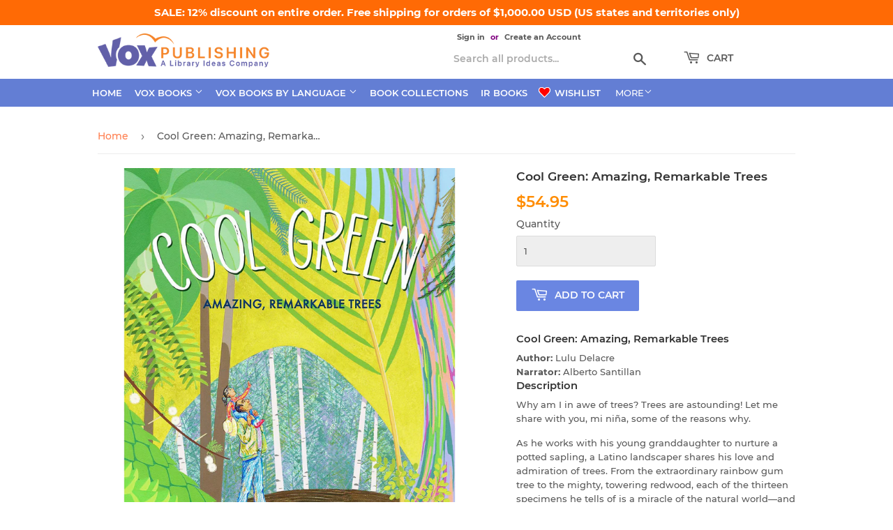

--- FILE ---
content_type: text/html; charset=utf-8
request_url: https://voxshop.libraryideas.com/products/cool-green-amazing-remarkable-trees
body_size: 30072
content:
<!doctype html>
<html class="no-touch no-js" lang="en">
<head>
  <script>(function(H){H.className=H.className.replace(/\bno-js\b/,'js')})(document.documentElement)</script>
  <!-- Basic page needs ================================================== -->
  <meta charset="utf-8">
  <meta http-equiv="X-UA-Compatible" content="IE=edge,chrome=1">

  
  <link rel="shortcut icon" href="//voxshop.libraryideas.com/cdn/shop/files/li-favicon_32x32.png?v=1681500674" type="image/png" />
  

  <!-- Title and description ================================================== -->
  <title>
  Book Title: Cool Green: Amazing, Remarkable Trees &ndash; VOX Books
  </title>

  
    <meta name="description" content="Why am I in awe of trees? Trees are astounding! Let me share with you, mi niña, some of the reasons why. As he works with his young granddaughter to nurture a potted sapling, a Latino landscaper shares his love and admiration of trees. From the extraordinary rainbow gum tree to the mighty, towering">
  

  <!-- Product meta ================================================== -->
  <!-- /snippets/social-meta-tags.liquid -->




<meta property="og:site_name" content="VOX Books">
<meta property="og:url" content="https://voxshop.libraryideas.com/products/cool-green-amazing-remarkable-trees">
<meta property="og:title" content="Book Title: Cool Green: Amazing, Remarkable Trees">
<meta property="og:type" content="product">
<meta property="og:description" content="Why am I in awe of trees? Trees are astounding! Let me share with you, mi niña, some of the reasons why. As he works with his young granddaughter to nurture a potted sapling, a Latino landscaper shares his love and admiration of trees. From the extraordinary rainbow gum tree to the mighty, towering">

  <meta property="og:price:amount" content="54.95">
  <meta property="og:price:currency" content="USD">

<meta property="og:image" content="http://voxshop.libraryideas.com/cdn/shop/files/cool-green-amazing-remarkable-trees_a3fb9693-76ba-4a53-bb27-35d67e99ac73_1200x1200.jpg?v=1740201126">
<meta property="og:image:secure_url" content="https://voxshop.libraryideas.com/cdn/shop/files/cool-green-amazing-remarkable-trees_a3fb9693-76ba-4a53-bb27-35d67e99ac73_1200x1200.jpg?v=1740201126">


<meta name="twitter:card" content="summary_large_image">
<meta name="twitter:title" content="Book Title: Cool Green: Amazing, Remarkable Trees">
<meta name="twitter:description" content="Why am I in awe of trees? Trees are astounding! Let me share with you, mi niña, some of the reasons why. As he works with his young granddaughter to nurture a potted sapling, a Latino landscaper shares his love and admiration of trees. From the extraordinary rainbow gum tree to the mighty, towering">


  <!-- CSS3 variables ================================================== -->
  <style data-shopify>
  :root {
    --color-body-text: #585858;
    --color-body: #fff;
  }
</style>


  <!-- Helpers ================================================== -->
  <link rel="canonical" href="https://voxshop.libraryideas.com/products/cool-green-amazing-remarkable-trees">
  <meta name="viewport" content="width=device-width,initial-scale=1">

  <!-- CSS ================================================== -->
  <link href="//voxshop.libraryideas.com/cdn/shop/t/9/assets/theme.css?v=55371207333925185681760493156" rel="stylesheet" type="text/css" media="all" />
  <link href="//voxshop.libraryideas.com/cdn/shop/t/9/assets/custom.css?v=13580789628076712161769714468" rel="stylesheet" type="text/css" media="all" />

  <script>

    var moneyFormat = '${{amount}}';

    var theme = {
      strings:{
        product:{
          unavailable: "Unavailable",
          will_be_in_stock_after:"Will be in stock after [date]",
          only_left:"Only 1 left!",
          unitPrice: "Unit price",
          unitPriceSeparator: "per"
        },
        navigation:{
          more_link: "More"
        },
        map:{
          addressError: "Error looking up that address",
          addressNoResults: "No results for that address",
          addressQueryLimit: "You have exceeded the Google API usage limit. Consider upgrading to a \u003ca href=\"https:\/\/developers.google.com\/maps\/premium\/usage-limits\"\u003ePremium Plan\u003c\/a\u003e.",
          authError: "There was a problem authenticating your Google Maps API Key."
        }
      },
      settings:{
        cartType: "page"
      }
    };</script>

  <!-- Header hook for plugins ================================================== -->
  <script>window.performance && window.performance.mark && window.performance.mark('shopify.content_for_header.start');</script><meta id="shopify-digital-wallet" name="shopify-digital-wallet" content="/24651661411/digital_wallets/dialog">
<link rel="alternate" type="application/json+oembed" href="https://voxshop.libraryideas.com/products/cool-green-amazing-remarkable-trees.oembed">
<script async="async" src="/checkouts/internal/preloads.js?locale=en-US"></script>
<script id="shopify-features" type="application/json">{"accessToken":"c7e8aa907d59d9793127a48452e04951","betas":["rich-media-storefront-analytics"],"domain":"voxshop.libraryideas.com","predictiveSearch":true,"shopId":24651661411,"locale":"en"}</script>
<script>var Shopify = Shopify || {};
Shopify.shop = "vox-books.myshopify.com";
Shopify.locale = "en";
Shopify.currency = {"active":"USD","rate":"1.0"};
Shopify.country = "US";
Shopify.theme = {"name":"Supply current","id":120618352739,"schema_name":"Supply","schema_version":"9.5.1","theme_store_id":null,"role":"main"};
Shopify.theme.handle = "null";
Shopify.theme.style = {"id":null,"handle":null};
Shopify.cdnHost = "voxshop.libraryideas.com/cdn";
Shopify.routes = Shopify.routes || {};
Shopify.routes.root = "/";</script>
<script type="module">!function(o){(o.Shopify=o.Shopify||{}).modules=!0}(window);</script>
<script>!function(o){function n(){var o=[];function n(){o.push(Array.prototype.slice.apply(arguments))}return n.q=o,n}var t=o.Shopify=o.Shopify||{};t.loadFeatures=n(),t.autoloadFeatures=n()}(window);</script>
<script id="shop-js-analytics" type="application/json">{"pageType":"product"}</script>
<script defer="defer" async type="module" src="//voxshop.libraryideas.com/cdn/shopifycloud/shop-js/modules/v2/client.init-shop-cart-sync_BN7fPSNr.en.esm.js"></script>
<script defer="defer" async type="module" src="//voxshop.libraryideas.com/cdn/shopifycloud/shop-js/modules/v2/chunk.common_Cbph3Kss.esm.js"></script>
<script defer="defer" async type="module" src="//voxshop.libraryideas.com/cdn/shopifycloud/shop-js/modules/v2/chunk.modal_DKumMAJ1.esm.js"></script>
<script type="module">
  await import("//voxshop.libraryideas.com/cdn/shopifycloud/shop-js/modules/v2/client.init-shop-cart-sync_BN7fPSNr.en.esm.js");
await import("//voxshop.libraryideas.com/cdn/shopifycloud/shop-js/modules/v2/chunk.common_Cbph3Kss.esm.js");
await import("//voxshop.libraryideas.com/cdn/shopifycloud/shop-js/modules/v2/chunk.modal_DKumMAJ1.esm.js");

  window.Shopify.SignInWithShop?.initShopCartSync?.({"fedCMEnabled":true,"windoidEnabled":true});

</script>
<script id="__st">var __st={"a":24651661411,"offset":-18000,"reqid":"0c6cd632-03df-40c0-bef0-eb6d721a2ed2-1769902512","pageurl":"voxshop.libraryideas.com\/products\/cool-green-amazing-remarkable-trees","u":"e7089fdf22ed","p":"product","rtyp":"product","rid":8234471784727};</script>
<script>window.ShopifyPaypalV4VisibilityTracking = true;</script>
<script id="captcha-bootstrap">!function(){'use strict';const t='contact',e='account',n='new_comment',o=[[t,t],['blogs',n],['comments',n],[t,'customer']],c=[[e,'customer_login'],[e,'guest_login'],[e,'recover_customer_password'],[e,'create_customer']],r=t=>t.map((([t,e])=>`form[action*='/${t}']:not([data-nocaptcha='true']) input[name='form_type'][value='${e}']`)).join(','),a=t=>()=>t?[...document.querySelectorAll(t)].map((t=>t.form)):[];function s(){const t=[...o],e=r(t);return a(e)}const i='password',u='form_key',d=['recaptcha-v3-token','g-recaptcha-response','h-captcha-response',i],f=()=>{try{return window.sessionStorage}catch{return}},m='__shopify_v',_=t=>t.elements[u];function p(t,e,n=!1){try{const o=window.sessionStorage,c=JSON.parse(o.getItem(e)),{data:r}=function(t){const{data:e,action:n}=t;return t[m]||n?{data:e,action:n}:{data:t,action:n}}(c);for(const[e,n]of Object.entries(r))t.elements[e]&&(t.elements[e].value=n);n&&o.removeItem(e)}catch(o){console.error('form repopulation failed',{error:o})}}const l='form_type',E='cptcha';function T(t){t.dataset[E]=!0}const w=window,h=w.document,L='Shopify',v='ce_forms',y='captcha';let A=!1;((t,e)=>{const n=(g='f06e6c50-85a8-45c8-87d0-21a2b65856fe',I='https://cdn.shopify.com/shopifycloud/storefront-forms-hcaptcha/ce_storefront_forms_captcha_hcaptcha.v1.5.2.iife.js',D={infoText:'Protected by hCaptcha',privacyText:'Privacy',termsText:'Terms'},(t,e,n)=>{const o=w[L][v],c=o.bindForm;if(c)return c(t,g,e,D).then(n);var r;o.q.push([[t,g,e,D],n]),r=I,A||(h.body.append(Object.assign(h.createElement('script'),{id:'captcha-provider',async:!0,src:r})),A=!0)});var g,I,D;w[L]=w[L]||{},w[L][v]=w[L][v]||{},w[L][v].q=[],w[L][y]=w[L][y]||{},w[L][y].protect=function(t,e){n(t,void 0,e),T(t)},Object.freeze(w[L][y]),function(t,e,n,w,h,L){const[v,y,A,g]=function(t,e,n){const i=e?o:[],u=t?c:[],d=[...i,...u],f=r(d),m=r(i),_=r(d.filter((([t,e])=>n.includes(e))));return[a(f),a(m),a(_),s()]}(w,h,L),I=t=>{const e=t.target;return e instanceof HTMLFormElement?e:e&&e.form},D=t=>v().includes(t);t.addEventListener('submit',(t=>{const e=I(t);if(!e)return;const n=D(e)&&!e.dataset.hcaptchaBound&&!e.dataset.recaptchaBound,o=_(e),c=g().includes(e)&&(!o||!o.value);(n||c)&&t.preventDefault(),c&&!n&&(function(t){try{if(!f())return;!function(t){const e=f();if(!e)return;const n=_(t);if(!n)return;const o=n.value;o&&e.removeItem(o)}(t);const e=Array.from(Array(32),(()=>Math.random().toString(36)[2])).join('');!function(t,e){_(t)||t.append(Object.assign(document.createElement('input'),{type:'hidden',name:u})),t.elements[u].value=e}(t,e),function(t,e){const n=f();if(!n)return;const o=[...t.querySelectorAll(`input[type='${i}']`)].map((({name:t})=>t)),c=[...d,...o],r={};for(const[a,s]of new FormData(t).entries())c.includes(a)||(r[a]=s);n.setItem(e,JSON.stringify({[m]:1,action:t.action,data:r}))}(t,e)}catch(e){console.error('failed to persist form',e)}}(e),e.submit())}));const S=(t,e)=>{t&&!t.dataset[E]&&(n(t,e.some((e=>e===t))),T(t))};for(const o of['focusin','change'])t.addEventListener(o,(t=>{const e=I(t);D(e)&&S(e,y())}));const B=e.get('form_key'),M=e.get(l),P=B&&M;t.addEventListener('DOMContentLoaded',(()=>{const t=y();if(P)for(const e of t)e.elements[l].value===M&&p(e,B);[...new Set([...A(),...v().filter((t=>'true'===t.dataset.shopifyCaptcha))])].forEach((e=>S(e,t)))}))}(h,new URLSearchParams(w.location.search),n,t,e,['guest_login'])})(!1,!0)}();</script>
<script integrity="sha256-4kQ18oKyAcykRKYeNunJcIwy7WH5gtpwJnB7kiuLZ1E=" data-source-attribution="shopify.loadfeatures" defer="defer" src="//voxshop.libraryideas.com/cdn/shopifycloud/storefront/assets/storefront/load_feature-a0a9edcb.js" crossorigin="anonymous"></script>
<script data-source-attribution="shopify.dynamic_checkout.dynamic.init">var Shopify=Shopify||{};Shopify.PaymentButton=Shopify.PaymentButton||{isStorefrontPortableWallets:!0,init:function(){window.Shopify.PaymentButton.init=function(){};var t=document.createElement("script");t.src="https://voxshop.libraryideas.com/cdn/shopifycloud/portable-wallets/latest/portable-wallets.en.js",t.type="module",document.head.appendChild(t)}};
</script>
<script data-source-attribution="shopify.dynamic_checkout.buyer_consent">
  function portableWalletsHideBuyerConsent(e){var t=document.getElementById("shopify-buyer-consent"),n=document.getElementById("shopify-subscription-policy-button");t&&n&&(t.classList.add("hidden"),t.setAttribute("aria-hidden","true"),n.removeEventListener("click",e))}function portableWalletsShowBuyerConsent(e){var t=document.getElementById("shopify-buyer-consent"),n=document.getElementById("shopify-subscription-policy-button");t&&n&&(t.classList.remove("hidden"),t.removeAttribute("aria-hidden"),n.addEventListener("click",e))}window.Shopify?.PaymentButton&&(window.Shopify.PaymentButton.hideBuyerConsent=portableWalletsHideBuyerConsent,window.Shopify.PaymentButton.showBuyerConsent=portableWalletsShowBuyerConsent);
</script>
<script data-source-attribution="shopify.dynamic_checkout.cart.bootstrap">document.addEventListener("DOMContentLoaded",(function(){function t(){return document.querySelector("shopify-accelerated-checkout-cart, shopify-accelerated-checkout")}if(t())Shopify.PaymentButton.init();else{new MutationObserver((function(e,n){t()&&(Shopify.PaymentButton.init(),n.disconnect())})).observe(document.body,{childList:!0,subtree:!0})}}));
</script>
<link id="shopify-accelerated-checkout-styles" rel="stylesheet" media="screen" href="https://voxshop.libraryideas.com/cdn/shopifycloud/portable-wallets/latest/accelerated-checkout-backwards-compat.css" crossorigin="anonymous">
<style id="shopify-accelerated-checkout-cart">
        #shopify-buyer-consent {
  margin-top: 1em;
  display: inline-block;
  width: 100%;
}

#shopify-buyer-consent.hidden {
  display: none;
}

#shopify-subscription-policy-button {
  background: none;
  border: none;
  padding: 0;
  text-decoration: underline;
  font-size: inherit;
  cursor: pointer;
}

#shopify-subscription-policy-button::before {
  box-shadow: none;
}

      </style>

<script>window.performance && window.performance.mark && window.performance.mark('shopify.content_for_header.end');</script>

  
  

  <script src="//voxshop.libraryideas.com/cdn/shop/t/9/assets/jquery-2.2.3.min.js?v=58211863146907186831632323928" type="text/javascript"></script>

  <script src="//voxshop.libraryideas.com/cdn/shop/t/9/assets/lazysizes.min.js?v=8147953233334221341632323929" async="async"></script>
  <script src="//voxshop.libraryideas.com/cdn/shop/t/9/assets/vendor.js?v=106177282645720727331632323931" defer="defer"></script>
  <script src="//voxshop.libraryideas.com/cdn/shop/t/9/assets/theme.js?v=32232244686298264611703717354" defer="defer"></script>


<link href="https://monorail-edge.shopifysvc.com" rel="dns-prefetch">
<script>(function(){if ("sendBeacon" in navigator && "performance" in window) {try {var session_token_from_headers = performance.getEntriesByType('navigation')[0].serverTiming.find(x => x.name == '_s').description;} catch {var session_token_from_headers = undefined;}var session_cookie_matches = document.cookie.match(/_shopify_s=([^;]*)/);var session_token_from_cookie = session_cookie_matches && session_cookie_matches.length === 2 ? session_cookie_matches[1] : "";var session_token = session_token_from_headers || session_token_from_cookie || "";function handle_abandonment_event(e) {var entries = performance.getEntries().filter(function(entry) {return /monorail-edge.shopifysvc.com/.test(entry.name);});if (!window.abandonment_tracked && entries.length === 0) {window.abandonment_tracked = true;var currentMs = Date.now();var navigation_start = performance.timing.navigationStart;var payload = {shop_id: 24651661411,url: window.location.href,navigation_start,duration: currentMs - navigation_start,session_token,page_type: "product"};window.navigator.sendBeacon("https://monorail-edge.shopifysvc.com/v1/produce", JSON.stringify({schema_id: "online_store_buyer_site_abandonment/1.1",payload: payload,metadata: {event_created_at_ms: currentMs,event_sent_at_ms: currentMs}}));}}window.addEventListener('pagehide', handle_abandonment_event);}}());</script>
<script id="web-pixels-manager-setup">(function e(e,d,r,n,o){if(void 0===o&&(o={}),!Boolean(null===(a=null===(i=window.Shopify)||void 0===i?void 0:i.analytics)||void 0===a?void 0:a.replayQueue)){var i,a;window.Shopify=window.Shopify||{};var t=window.Shopify;t.analytics=t.analytics||{};var s=t.analytics;s.replayQueue=[],s.publish=function(e,d,r){return s.replayQueue.push([e,d,r]),!0};try{self.performance.mark("wpm:start")}catch(e){}var l=function(){var e={modern:/Edge?\/(1{2}[4-9]|1[2-9]\d|[2-9]\d{2}|\d{4,})\.\d+(\.\d+|)|Firefox\/(1{2}[4-9]|1[2-9]\d|[2-9]\d{2}|\d{4,})\.\d+(\.\d+|)|Chrom(ium|e)\/(9{2}|\d{3,})\.\d+(\.\d+|)|(Maci|X1{2}).+ Version\/(15\.\d+|(1[6-9]|[2-9]\d|\d{3,})\.\d+)([,.]\d+|)( \(\w+\)|)( Mobile\/\w+|) Safari\/|Chrome.+OPR\/(9{2}|\d{3,})\.\d+\.\d+|(CPU[ +]OS|iPhone[ +]OS|CPU[ +]iPhone|CPU IPhone OS|CPU iPad OS)[ +]+(15[._]\d+|(1[6-9]|[2-9]\d|\d{3,})[._]\d+)([._]\d+|)|Android:?[ /-](13[3-9]|1[4-9]\d|[2-9]\d{2}|\d{4,})(\.\d+|)(\.\d+|)|Android.+Firefox\/(13[5-9]|1[4-9]\d|[2-9]\d{2}|\d{4,})\.\d+(\.\d+|)|Android.+Chrom(ium|e)\/(13[3-9]|1[4-9]\d|[2-9]\d{2}|\d{4,})\.\d+(\.\d+|)|SamsungBrowser\/([2-9]\d|\d{3,})\.\d+/,legacy:/Edge?\/(1[6-9]|[2-9]\d|\d{3,})\.\d+(\.\d+|)|Firefox\/(5[4-9]|[6-9]\d|\d{3,})\.\d+(\.\d+|)|Chrom(ium|e)\/(5[1-9]|[6-9]\d|\d{3,})\.\d+(\.\d+|)([\d.]+$|.*Safari\/(?![\d.]+ Edge\/[\d.]+$))|(Maci|X1{2}).+ Version\/(10\.\d+|(1[1-9]|[2-9]\d|\d{3,})\.\d+)([,.]\d+|)( \(\w+\)|)( Mobile\/\w+|) Safari\/|Chrome.+OPR\/(3[89]|[4-9]\d|\d{3,})\.\d+\.\d+|(CPU[ +]OS|iPhone[ +]OS|CPU[ +]iPhone|CPU IPhone OS|CPU iPad OS)[ +]+(10[._]\d+|(1[1-9]|[2-9]\d|\d{3,})[._]\d+)([._]\d+|)|Android:?[ /-](13[3-9]|1[4-9]\d|[2-9]\d{2}|\d{4,})(\.\d+|)(\.\d+|)|Mobile Safari.+OPR\/([89]\d|\d{3,})\.\d+\.\d+|Android.+Firefox\/(13[5-9]|1[4-9]\d|[2-9]\d{2}|\d{4,})\.\d+(\.\d+|)|Android.+Chrom(ium|e)\/(13[3-9]|1[4-9]\d|[2-9]\d{2}|\d{4,})\.\d+(\.\d+|)|Android.+(UC? ?Browser|UCWEB|U3)[ /]?(15\.([5-9]|\d{2,})|(1[6-9]|[2-9]\d|\d{3,})\.\d+)\.\d+|SamsungBrowser\/(5\.\d+|([6-9]|\d{2,})\.\d+)|Android.+MQ{2}Browser\/(14(\.(9|\d{2,})|)|(1[5-9]|[2-9]\d|\d{3,})(\.\d+|))(\.\d+|)|K[Aa][Ii]OS\/(3\.\d+|([4-9]|\d{2,})\.\d+)(\.\d+|)/},d=e.modern,r=e.legacy,n=navigator.userAgent;return n.match(d)?"modern":n.match(r)?"legacy":"unknown"}(),u="modern"===l?"modern":"legacy",c=(null!=n?n:{modern:"",legacy:""})[u],f=function(e){return[e.baseUrl,"/wpm","/b",e.hashVersion,"modern"===e.buildTarget?"m":"l",".js"].join("")}({baseUrl:d,hashVersion:r,buildTarget:u}),m=function(e){var d=e.version,r=e.bundleTarget,n=e.surface,o=e.pageUrl,i=e.monorailEndpoint;return{emit:function(e){var a=e.status,t=e.errorMsg,s=(new Date).getTime(),l=JSON.stringify({metadata:{event_sent_at_ms:s},events:[{schema_id:"web_pixels_manager_load/3.1",payload:{version:d,bundle_target:r,page_url:o,status:a,surface:n,error_msg:t},metadata:{event_created_at_ms:s}}]});if(!i)return console&&console.warn&&console.warn("[Web Pixels Manager] No Monorail endpoint provided, skipping logging."),!1;try{return self.navigator.sendBeacon.bind(self.navigator)(i,l)}catch(e){}var u=new XMLHttpRequest;try{return u.open("POST",i,!0),u.setRequestHeader("Content-Type","text/plain"),u.send(l),!0}catch(e){return console&&console.warn&&console.warn("[Web Pixels Manager] Got an unhandled error while logging to Monorail."),!1}}}}({version:r,bundleTarget:l,surface:e.surface,pageUrl:self.location.href,monorailEndpoint:e.monorailEndpoint});try{o.browserTarget=l,function(e){var d=e.src,r=e.async,n=void 0===r||r,o=e.onload,i=e.onerror,a=e.sri,t=e.scriptDataAttributes,s=void 0===t?{}:t,l=document.createElement("script"),u=document.querySelector("head"),c=document.querySelector("body");if(l.async=n,l.src=d,a&&(l.integrity=a,l.crossOrigin="anonymous"),s)for(var f in s)if(Object.prototype.hasOwnProperty.call(s,f))try{l.dataset[f]=s[f]}catch(e){}if(o&&l.addEventListener("load",o),i&&l.addEventListener("error",i),u)u.appendChild(l);else{if(!c)throw new Error("Did not find a head or body element to append the script");c.appendChild(l)}}({src:f,async:!0,onload:function(){if(!function(){var e,d;return Boolean(null===(d=null===(e=window.Shopify)||void 0===e?void 0:e.analytics)||void 0===d?void 0:d.initialized)}()){var d=window.webPixelsManager.init(e)||void 0;if(d){var r=window.Shopify.analytics;r.replayQueue.forEach((function(e){var r=e[0],n=e[1],o=e[2];d.publishCustomEvent(r,n,o)})),r.replayQueue=[],r.publish=d.publishCustomEvent,r.visitor=d.visitor,r.initialized=!0}}},onerror:function(){return m.emit({status:"failed",errorMsg:"".concat(f," has failed to load")})},sri:function(e){var d=/^sha384-[A-Za-z0-9+/=]+$/;return"string"==typeof e&&d.test(e)}(c)?c:"",scriptDataAttributes:o}),m.emit({status:"loading"})}catch(e){m.emit({status:"failed",errorMsg:(null==e?void 0:e.message)||"Unknown error"})}}})({shopId: 24651661411,storefrontBaseUrl: "https://voxshop.libraryideas.com",extensionsBaseUrl: "https://extensions.shopifycdn.com/cdn/shopifycloud/web-pixels-manager",monorailEndpoint: "https://monorail-edge.shopifysvc.com/unstable/produce_batch",surface: "storefront-renderer",enabledBetaFlags: ["2dca8a86"],webPixelsConfigList: [{"id":"1039434007","configuration":"{\"swymApiEndpoint\":\"https:\/\/swymstore-v3starter-01.swymrelay.com\",\"swymTier\":\"v3starter-01\"}","eventPayloadVersion":"v1","runtimeContext":"STRICT","scriptVersion":"5b6f6917e306bc7f24523662663331c0","type":"APP","apiClientId":1350849,"privacyPurposes":["ANALYTICS","MARKETING","PREFERENCES"],"dataSharingAdjustments":{"protectedCustomerApprovalScopes":["read_customer_email","read_customer_name","read_customer_personal_data","read_customer_phone"]}},{"id":"746586391","configuration":"{\"config\":\"{\\\"pixel_id\\\":\\\"G-YD0BKSV2MT\\\",\\\"gtag_events\\\":[{\\\"type\\\":\\\"purchase\\\",\\\"action_label\\\":\\\"G-YD0BKSV2MT\\\"},{\\\"type\\\":\\\"page_view\\\",\\\"action_label\\\":\\\"G-YD0BKSV2MT\\\"},{\\\"type\\\":\\\"view_item\\\",\\\"action_label\\\":\\\"G-YD0BKSV2MT\\\"},{\\\"type\\\":\\\"search\\\",\\\"action_label\\\":\\\"G-YD0BKSV2MT\\\"},{\\\"type\\\":\\\"add_to_cart\\\",\\\"action_label\\\":\\\"G-YD0BKSV2MT\\\"},{\\\"type\\\":\\\"begin_checkout\\\",\\\"action_label\\\":\\\"G-YD0BKSV2MT\\\"},{\\\"type\\\":\\\"add_payment_info\\\",\\\"action_label\\\":\\\"G-YD0BKSV2MT\\\"}],\\\"enable_monitoring_mode\\\":false}\"}","eventPayloadVersion":"v1","runtimeContext":"OPEN","scriptVersion":"b2a88bafab3e21179ed38636efcd8a93","type":"APP","apiClientId":1780363,"privacyPurposes":[],"dataSharingAdjustments":{"protectedCustomerApprovalScopes":["read_customer_address","read_customer_email","read_customer_name","read_customer_personal_data","read_customer_phone"]}},{"id":"84803863","eventPayloadVersion":"1","runtimeContext":"LAX","scriptVersion":"1","type":"CUSTOM","privacyPurposes":["ANALYTICS","MARKETING","SALE_OF_DATA"],"name":"AIM Retargeting"},{"id":"84836631","eventPayloadVersion":"1","runtimeContext":"LAX","scriptVersion":"1","type":"CUSTOM","privacyPurposes":["ANALYTICS","MARKETING","SALE_OF_DATA"],"name":"AIM Web Conquesting"},{"id":"shopify-app-pixel","configuration":"{}","eventPayloadVersion":"v1","runtimeContext":"STRICT","scriptVersion":"0450","apiClientId":"shopify-pixel","type":"APP","privacyPurposes":["ANALYTICS","MARKETING"]},{"id":"shopify-custom-pixel","eventPayloadVersion":"v1","runtimeContext":"LAX","scriptVersion":"0450","apiClientId":"shopify-pixel","type":"CUSTOM","privacyPurposes":["ANALYTICS","MARKETING"]}],isMerchantRequest: false,initData: {"shop":{"name":"VOX Books","paymentSettings":{"currencyCode":"USD"},"myshopifyDomain":"vox-books.myshopify.com","countryCode":"US","storefrontUrl":"https:\/\/voxshop.libraryideas.com"},"customer":null,"cart":null,"checkout":null,"productVariants":[{"price":{"amount":54.95,"currencyCode":"USD"},"product":{"title":"Cool Green: Amazing, Remarkable Trees","vendor":"VOX Books","id":"8234471784727","untranslatedTitle":"Cool Green: Amazing, Remarkable Trees","url":"\/products\/cool-green-amazing-remarkable-trees","type":"Picture Books"},"id":"44881214800151","image":{"src":"\/\/voxshop.libraryideas.com\/cdn\/shop\/files\/cool-green-amazing-remarkable-trees_a3fb9693-76ba-4a53-bb27-35d67e99ac73.jpg?v=1740201126"},"sku":"9798885192965","title":"Default Title","untranslatedTitle":"Default Title"}],"purchasingCompany":null},},"https://voxshop.libraryideas.com/cdn","1d2a099fw23dfb22ep557258f5m7a2edbae",{"modern":"","legacy":""},{"shopId":"24651661411","storefrontBaseUrl":"https:\/\/voxshop.libraryideas.com","extensionBaseUrl":"https:\/\/extensions.shopifycdn.com\/cdn\/shopifycloud\/web-pixels-manager","surface":"storefront-renderer","enabledBetaFlags":"[\"2dca8a86\"]","isMerchantRequest":"false","hashVersion":"1d2a099fw23dfb22ep557258f5m7a2edbae","publish":"custom","events":"[[\"page_viewed\",{}],[\"product_viewed\",{\"productVariant\":{\"price\":{\"amount\":54.95,\"currencyCode\":\"USD\"},\"product\":{\"title\":\"Cool Green: Amazing, Remarkable Trees\",\"vendor\":\"VOX Books\",\"id\":\"8234471784727\",\"untranslatedTitle\":\"Cool Green: Amazing, Remarkable Trees\",\"url\":\"\/products\/cool-green-amazing-remarkable-trees\",\"type\":\"Picture Books\"},\"id\":\"44881214800151\",\"image\":{\"src\":\"\/\/voxshop.libraryideas.com\/cdn\/shop\/files\/cool-green-amazing-remarkable-trees_a3fb9693-76ba-4a53-bb27-35d67e99ac73.jpg?v=1740201126\"},\"sku\":\"9798885192965\",\"title\":\"Default Title\",\"untranslatedTitle\":\"Default Title\"}}]]"});</script><script>
  window.ShopifyAnalytics = window.ShopifyAnalytics || {};
  window.ShopifyAnalytics.meta = window.ShopifyAnalytics.meta || {};
  window.ShopifyAnalytics.meta.currency = 'USD';
  var meta = {"product":{"id":8234471784727,"gid":"gid:\/\/shopify\/Product\/8234471784727","vendor":"VOX Books","type":"Picture Books","handle":"cool-green-amazing-remarkable-trees","variants":[{"id":44881214800151,"price":5495,"name":"Cool Green: Amazing, Remarkable Trees","public_title":null,"sku":"9798885192965"}],"remote":false},"page":{"pageType":"product","resourceType":"product","resourceId":8234471784727,"requestId":"0c6cd632-03df-40c0-bef0-eb6d721a2ed2-1769902512"}};
  for (var attr in meta) {
    window.ShopifyAnalytics.meta[attr] = meta[attr];
  }
</script>
<script class="analytics">
  (function () {
    var customDocumentWrite = function(content) {
      var jquery = null;

      if (window.jQuery) {
        jquery = window.jQuery;
      } else if (window.Checkout && window.Checkout.$) {
        jquery = window.Checkout.$;
      }

      if (jquery) {
        jquery('body').append(content);
      }
    };

    var hasLoggedConversion = function(token) {
      if (token) {
        return document.cookie.indexOf('loggedConversion=' + token) !== -1;
      }
      return false;
    }

    var setCookieIfConversion = function(token) {
      if (token) {
        var twoMonthsFromNow = new Date(Date.now());
        twoMonthsFromNow.setMonth(twoMonthsFromNow.getMonth() + 2);

        document.cookie = 'loggedConversion=' + token + '; expires=' + twoMonthsFromNow;
      }
    }

    var trekkie = window.ShopifyAnalytics.lib = window.trekkie = window.trekkie || [];
    if (trekkie.integrations) {
      return;
    }
    trekkie.methods = [
      'identify',
      'page',
      'ready',
      'track',
      'trackForm',
      'trackLink'
    ];
    trekkie.factory = function(method) {
      return function() {
        var args = Array.prototype.slice.call(arguments);
        args.unshift(method);
        trekkie.push(args);
        return trekkie;
      };
    };
    for (var i = 0; i < trekkie.methods.length; i++) {
      var key = trekkie.methods[i];
      trekkie[key] = trekkie.factory(key);
    }
    trekkie.load = function(config) {
      trekkie.config = config || {};
      trekkie.config.initialDocumentCookie = document.cookie;
      var first = document.getElementsByTagName('script')[0];
      var script = document.createElement('script');
      script.type = 'text/javascript';
      script.onerror = function(e) {
        var scriptFallback = document.createElement('script');
        scriptFallback.type = 'text/javascript';
        scriptFallback.onerror = function(error) {
                var Monorail = {
      produce: function produce(monorailDomain, schemaId, payload) {
        var currentMs = new Date().getTime();
        var event = {
          schema_id: schemaId,
          payload: payload,
          metadata: {
            event_created_at_ms: currentMs,
            event_sent_at_ms: currentMs
          }
        };
        return Monorail.sendRequest("https://" + monorailDomain + "/v1/produce", JSON.stringify(event));
      },
      sendRequest: function sendRequest(endpointUrl, payload) {
        // Try the sendBeacon API
        if (window && window.navigator && typeof window.navigator.sendBeacon === 'function' && typeof window.Blob === 'function' && !Monorail.isIos12()) {
          var blobData = new window.Blob([payload], {
            type: 'text/plain'
          });

          if (window.navigator.sendBeacon(endpointUrl, blobData)) {
            return true;
          } // sendBeacon was not successful

        } // XHR beacon

        var xhr = new XMLHttpRequest();

        try {
          xhr.open('POST', endpointUrl);
          xhr.setRequestHeader('Content-Type', 'text/plain');
          xhr.send(payload);
        } catch (e) {
          console.log(e);
        }

        return false;
      },
      isIos12: function isIos12() {
        return window.navigator.userAgent.lastIndexOf('iPhone; CPU iPhone OS 12_') !== -1 || window.navigator.userAgent.lastIndexOf('iPad; CPU OS 12_') !== -1;
      }
    };
    Monorail.produce('monorail-edge.shopifysvc.com',
      'trekkie_storefront_load_errors/1.1',
      {shop_id: 24651661411,
      theme_id: 120618352739,
      app_name: "storefront",
      context_url: window.location.href,
      source_url: "//voxshop.libraryideas.com/cdn/s/trekkie.storefront.c59ea00e0474b293ae6629561379568a2d7c4bba.min.js"});

        };
        scriptFallback.async = true;
        scriptFallback.src = '//voxshop.libraryideas.com/cdn/s/trekkie.storefront.c59ea00e0474b293ae6629561379568a2d7c4bba.min.js';
        first.parentNode.insertBefore(scriptFallback, first);
      };
      script.async = true;
      script.src = '//voxshop.libraryideas.com/cdn/s/trekkie.storefront.c59ea00e0474b293ae6629561379568a2d7c4bba.min.js';
      first.parentNode.insertBefore(script, first);
    };
    trekkie.load(
      {"Trekkie":{"appName":"storefront","development":false,"defaultAttributes":{"shopId":24651661411,"isMerchantRequest":null,"themeId":120618352739,"themeCityHash":"13157711993466947739","contentLanguage":"en","currency":"USD","eventMetadataId":"f26df314-f8dc-4fb2-8c8c-62a3759dba6f"},"isServerSideCookieWritingEnabled":true,"monorailRegion":"shop_domain","enabledBetaFlags":["65f19447","bdb960ec","b5387b81"]},"Session Attribution":{},"S2S":{"facebookCapiEnabled":false,"source":"trekkie-storefront-renderer","apiClientId":580111}}
    );

    var loaded = false;
    trekkie.ready(function() {
      if (loaded) return;
      loaded = true;

      window.ShopifyAnalytics.lib = window.trekkie;

      var originalDocumentWrite = document.write;
      document.write = customDocumentWrite;
      try { window.ShopifyAnalytics.merchantGoogleAnalytics.call(this); } catch(error) {};
      document.write = originalDocumentWrite;

      window.ShopifyAnalytics.lib.page(null,{"pageType":"product","resourceType":"product","resourceId":8234471784727,"requestId":"0c6cd632-03df-40c0-bef0-eb6d721a2ed2-1769902512","shopifyEmitted":true});

      var match = window.location.pathname.match(/checkouts\/(.+)\/(thank_you|post_purchase)/)
      var token = match? match[1]: undefined;
      if (!hasLoggedConversion(token)) {
        setCookieIfConversion(token);
        window.ShopifyAnalytics.lib.track("Viewed Product",{"currency":"USD","variantId":44881214800151,"productId":8234471784727,"productGid":"gid:\/\/shopify\/Product\/8234471784727","name":"Cool Green: Amazing, Remarkable Trees","price":"54.95","sku":"9798885192965","brand":"VOX Books","variant":null,"category":"Picture Books","nonInteraction":true,"remote":false},undefined,undefined,{"shopifyEmitted":true});
      window.ShopifyAnalytics.lib.track("monorail:\/\/trekkie_storefront_viewed_product\/1.1",{"currency":"USD","variantId":44881214800151,"productId":8234471784727,"productGid":"gid:\/\/shopify\/Product\/8234471784727","name":"Cool Green: Amazing, Remarkable Trees","price":"54.95","sku":"9798885192965","brand":"VOX Books","variant":null,"category":"Picture Books","nonInteraction":true,"remote":false,"referer":"https:\/\/voxshop.libraryideas.com\/products\/cool-green-amazing-remarkable-trees"});
      }
    });


        var eventsListenerScript = document.createElement('script');
        eventsListenerScript.async = true;
        eventsListenerScript.src = "//voxshop.libraryideas.com/cdn/shopifycloud/storefront/assets/shop_events_listener-3da45d37.js";
        document.getElementsByTagName('head')[0].appendChild(eventsListenerScript);

})();</script>
<script
  defer
  src="https://voxshop.libraryideas.com/cdn/shopifycloud/perf-kit/shopify-perf-kit-3.1.0.min.js"
  data-application="storefront-renderer"
  data-shop-id="24651661411"
  data-render-region="gcp-us-central1"
  data-page-type="product"
  data-theme-instance-id="120618352739"
  data-theme-name="Supply"
  data-theme-version="9.5.1"
  data-monorail-region="shop_domain"
  data-resource-timing-sampling-rate="10"
  data-shs="true"
  data-shs-beacon="true"
  data-shs-export-with-fetch="true"
  data-shs-logs-sample-rate="1"
  data-shs-beacon-endpoint="https://voxshop.libraryideas.com/api/collect"
></script>
</head>

<body id="book-title-cool-green-amazing-remarkable-trees" class="template-product">

 
<!--   <div id="shopify-section-site-banner" class="shopify-section"><div class="site-banner">
  <p><p><strong>Sales of VOX Books are limited to public libraries and schools. Orders received from retail customers will not be fulfilled.</strong></p></p>
</div>


</div> -->
  <div id="shopify-section-announcement-bar" class="shopify-section">
  
    <style>
      .announcement-bar {
        background-color: #ff6a05;
        text-align:center;
        
      }

      .announcement-bar p {
        padding: 10px 0;
        font-size: 15px;
        margin:0 !important;
      }

      .announcement-bar__message,
      .announcement-bar--link {
        color: #ffffff;
      }

      .announcement-bar--link:hover,
      .announcement-bar--link:hover .announcement-bar__message {
        color: #eeeeee !important;
      }

      body {
        position: relative;
        top: 0px !important;
      }
    </style>

    
      <div class="announcement-bar">
    

    
    
    
    
    
    
    

    
    <p class="announcement-bar__message">SALE: 12% discount on entire order. Free shipping for orders of $1,000.00 USD (US states and territories only)</p>

    
      </div>
    
  


<style></style>


<style> #shopify-section-announcement-bar .announcement-bar__message {line-height: 1.1em;} @media (max-width: 480px) {#shopify-section-announcement-bar .announcement-bar p {padding: 10px 8px; }} </style></div>
  
  <div id="shopify-section-header" class="shopify-section header-section"><header class="site-header" role="banner" data-section-id="header" data-section-type="header-section">
  <div class="wrapper">

    <div class="grid--full">
      <div class="grid-item large--one-half">
        
          <div class="h1 header-logo" itemscope itemtype="http://schema.org/Organization">
        
          
          

          <a href="/" itemprop="url">
            <div class="lazyload__image-wrapper no-js header-logo__image" style="max-width:250px;">
              <div style="padding-top:21.16991643454039%;">
                <img class="lazyload js"
                  data-src="//voxshop.libraryideas.com/cdn/shop/files/vox_publishing_horizontal_{width}x.png?v=1644361895"
                  data-widths="[180, 360, 540, 720, 900, 1080, 1296, 1512, 1728, 2048]"
                  data-aspectratio="4.723684210526316"
                  data-sizes="auto"
                  alt="VOX Books"
                  style="width:250px;">
              </div>
            </div>
            <noscript>
              
              <img src="//voxshop.libraryideas.com/cdn/shop/files/vox_publishing_horizontal_250x.png?v=1644361895"
                srcset="//voxshop.libraryideas.com/cdn/shop/files/vox_publishing_horizontal_250x.png?v=1644361895 1x, //voxshop.libraryideas.com/cdn/shop/files/vox_publishing_horizontal_250x@2x.png?v=1644361895 2x"
                alt="VOX Books"
                itemprop="logo"
                style="max-width:250px;">
            </noscript>
          </a>
          
        
          </div>
        
      </div>

      <div class="grid-item large--one-half text-center large--text-right">
        
          <div class="site-header--text-links">
            

            
              <span class="site-header--meta-links medium-down--hide">
                
                  <a href="/account/login" id="customer_login_link">Sign in</a>
                  <span class="site-header--spacer">or</span>
                  <a href="/account/register" id="customer_register_link">Create an Account</a>
                
              </span>
            
          </div>

          <br class="medium-down--hide">
        

        <form action="/search" method="get" class="search-bar" role="search">
  <input type="hidden" name="type" value="product">

  <input type="search" name="q" value="" placeholder="Search all products..." aria-label="Search all products...">
  <button type="submit" class="search-bar--submit icon-fallback-text">
    <span class="icon icon-search" aria-hidden="true"></span>
    <span class="fallback-text">Search</span>
  </button>
</form>

        
<!-- <a href="#swym-wishlist" class="swym-wishlist">
  <i aria-hidden="true" focusable="false" role="presentation" class="icon icon-swym-wishlist"></i>
</a> -->
        
        <a href="/cart" class="header-cart-btn cart-toggle">
          <span class="icon icon-cart"></span>
          Cart <span class="cart-count cart-badge--desktop hidden-count">0</span>
        </a>


      </div>
    </div>

  </div>
</header>

<div id="mobileNavBar">
  <div class="display-table-cell">
    <button class="menu-toggle mobileNavBar-link" aria-controls="navBar" aria-expanded="false"><span class="icon icon-hamburger" aria-hidden="true"></span>Menu</button>
  </div>
  <div class="display-table-cell">
    <a href="/cart" class="cart-toggle mobileNavBar-link">
      <span class="icon icon-cart"></span>
      Cart <span class="cart-count hidden-count">0</span>
    </a>
  </div>
</div>

<nav class="nav-bar" id="navBar" role="navigation">
  <div class="wrapper">
    <form action="/search" method="get" class="search-bar" role="search">
  <input type="hidden" name="type" value="product">

  <input type="search" name="q" value="" placeholder="Search all products..." aria-label="Search all products...">
  <button type="submit" class="search-bar--submit icon-fallback-text">
    <span class="icon icon-search" aria-hidden="true"></span>
    <span class="fallback-text">Search</span>
  </button>
</form>

    <ul class="mobile-nav" id="MobileNav">
  
  
    
      <li>
        <a
          href="/"
          class="mobile-nav--link"
          data-meganav-type="child"
          >
            Home
        </a>
      </li>
    
  
    
      
      <li
        class="mobile-nav--has-dropdown "
        aria-haspopup="true">
        <a
          href="#"
          class="mobile-nav--link"
          data-meganav-type="parent"
          >
            VOX Books
        </a>
        <button class="icon icon-arrow-down mobile-nav--button"
          aria-expanded="false"
          aria-label="VOX Books Menu">
        </button>
        <ul
          id="MenuParent-2"
          class="mobile-nav--dropdown mobile-nav--has-grandchildren"
          data-meganav-dropdown>
          
            
            
              <li
                class="mobile-nav--has-dropdown mobile-nav--has-dropdown-grandchild "
                aria-haspopup="true">
                <a
                  href="#"
                  class="mobile-nav--link"
                  data-meganav-type="parent"
                  >
                    WINTER 2025 COLLECTIONS
                </a>
                <button class="icon icon-arrow-down mobile-nav--button"
                  aria-expanded="false"
                  aria-label="WINTER 2025 COLLECTIONS Menu">
                </button>
                <ul
                  id="MenuChildren-2-1"
                  class="mobile-nav--dropdown-grandchild"
                  data-meganav-dropdown>
                  
                    <li>
                      <a
                        href="/collections/winter-2025-english-picture-books-collection"
                        class="mobile-nav--link"
                        data-meganav-type="child"
                        >
                          Winter 2025 - English
                        </a>
                    </li>
                  
                    <li>
                      <a
                        href="/collections/winter-2025-spanish-spanish-english-bilingual-collection"
                        class="mobile-nav--link"
                        data-meganav-type="child"
                        >
                          Winter 2025 - Spanish
                        </a>
                    </li>
                  
                    <li>
                      <a
                        href="/collections/winter-2025-early-reader-chapter-books-collection"
                        class="mobile-nav--link"
                        data-meganav-type="child"
                        >
                          Winter 2025 - Early Reader Chapter Books
                        </a>
                    </li>
                  
                    <li>
                      <a
                        href="/collections/winter-2025-middle-grade-chapter-books-collection"
                        class="mobile-nav--link"
                        data-meganav-type="child"
                        >
                          Winter 2025 - Middle Grade Chapter Books
                        </a>
                    </li>
                  
                    <li>
                      <a
                        href="/collections/winter-2025-leveled-readers-collection"
                        class="mobile-nav--link"
                        data-meganav-type="child"
                        >
                          Winter 2025 - Leveled Readers
                        </a>
                    </li>
                  
                </ul>
              </li>
            
          
            
              <li>
                <a
                  href="/collections/picture-books"
                  class="mobile-nav--link"
                  data-meganav-type="child"
                  >
                    Picture Books
                </a>
              </li>
            
          
            
              <li>
                <a
                  href="/collections/decodables"
                  class="mobile-nav--link"
                  data-meganav-type="child"
                  >
                    Decodables
                </a>
              </li>
            
          
            
              <li>
                <a
                  href="/collections/leveled-readers"
                  class="mobile-nav--link"
                  data-meganav-type="child"
                  >
                    Leveled Readers
                </a>
              </li>
            
          
            
              <li>
                <a
                  href="/collections/all-early-reader-chapter-books"
                  class="mobile-nav--link"
                  data-meganav-type="child"
                  >
                    Early Reader Chapter Books
                </a>
              </li>
            
          
            
              <li>
                <a
                  href="/collections/all-middle-grade-chapter-books"
                  class="mobile-nav--link"
                  data-meganav-type="child"
                  >
                    Middle Grade Chapter Books
                </a>
              </li>
            
          
            
            
              <li
                class="mobile-nav--has-dropdown mobile-nav--has-dropdown-grandchild "
                aria-haspopup="true">
                <a
                  href="#"
                  class="mobile-nav--link"
                  data-meganav-type="parent"
                  >
                    FEATURED COLLECTIONS
                </a>
                <button class="icon icon-arrow-down mobile-nav--button"
                  aria-expanded="false"
                  aria-label="FEATURED COLLECTIONS Menu">
                </button>
                <ul
                  id="MenuChildren-2-7"
                  class="mobile-nav--dropdown-grandchild"
                  data-meganav-dropdown>
                  
                    <li>
                      <a
                        href="/collections/classroom-and-library-favorites-collection"
                        class="mobile-nav--link"
                        data-meganav-type="child"
                        >
                          Best Selling Picture Books Collection
                        </a>
                    </li>
                  
                    <li>
                      <a
                        href="/collections/diverse-books-for-young-readers"
                        class="mobile-nav--link"
                        data-meganav-type="child"
                        >
                          Diverse Books for Young Readers
                        </a>
                    </li>
                  
                    <li>
                      <a
                        href="/collections/starred-reviews"
                        class="mobile-nav--link"
                        data-meganav-type="child"
                        >
                          Starred Reviews
                        </a>
                    </li>
                  
                    <li>
                      <a
                        href="/collections/best-sellers"
                        class="mobile-nav--link"
                        data-meganav-type="child"
                        >
                          Best Sellers
                        </a>
                    </li>
                  
                    <li>
                      <a
                        href="/collections/accelerated-reader-collection"
                        class="mobile-nav--link"
                        data-meganav-type="child"
                        >
                          Accelerated Reader Collection
                        </a>
                    </li>
                  
                    <li>
                      <a
                        href="/collections/graphic-novels"
                        class="mobile-nav--link"
                        data-meganav-type="child"
                        >
                          Graphic Novels
                        </a>
                    </li>
                  
                </ul>
              </li>
            
          
            
              <li>
                <a
                  href="/collections/fiction"
                  class="mobile-nav--link"
                  data-meganav-type="child"
                  >
                    Fiction
                </a>
              </li>
            
          
            
              <li>
                <a
                  href="/collections/non-fiction"
                  class="mobile-nav--link"
                  data-meganav-type="child"
                  >
                    Non-Fiction
                </a>
              </li>
            
          
            
              <li>
                <a
                  href="/collections/song-lyric-books"
                  class="mobile-nav--link"
                  data-meganav-type="child"
                  >
                    Song Lyric Books
                </a>
              </li>
            
          
            
              <li>
                <a
                  href="/collections/best-sellers"
                  class="mobile-nav--link"
                  data-meganav-type="child"
                  >
                    Best Sellers
                </a>
              </li>
            
          
            
              <li>
                <a
                  href="/collections/all-books"
                  class="mobile-nav--link"
                  data-meganav-type="child"
                  >
                    All VOX Books
                </a>
              </li>
            
          
        </ul>
      </li>
    
  
    
      
      <li
        class="mobile-nav--has-dropdown "
        aria-haspopup="true">
        <a
          href="#"
          class="mobile-nav--link"
          data-meganav-type="parent"
          >
            VOX Books by Language
        </a>
        <button class="icon icon-arrow-down mobile-nav--button"
          aria-expanded="false"
          aria-label="VOX Books by Language Menu">
        </button>
        <ul
          id="MenuParent-3"
          class="mobile-nav--dropdown "
          data-meganav-dropdown>
          
            
              <li>
                <a
                  href="/collections/arabic-english-bilingual-collection"
                  class="mobile-nav--link"
                  data-meganav-type="child"
                  >
                    Arabic
                </a>
              </li>
            
          
            
              <li>
                <a
                  href="/collections/bengali"
                  class="mobile-nav--link"
                  data-meganav-type="child"
                  >
                    Bengali
                </a>
              </li>
            
          
            
              <li>
                <a
                  href="/collections/french-english-bilingual-collection"
                  class="mobile-nav--link"
                  data-meganav-type="child"
                  >
                    French
                </a>
              </li>
            
          
            
              <li>
                <a
                  href="/collections/german-english-bilingual-collection"
                  class="mobile-nav--link"
                  data-meganav-type="child"
                  >
                    German
                </a>
              </li>
            
          
            
              <li>
                <a
                  href="/collections/haitian-creole"
                  class="mobile-nav--link"
                  data-meganav-type="child"
                  >
                    Haitian Creole
                </a>
              </li>
            
          
            
              <li>
                <a
                  href="/collections/hebrew-english-bilingual-collection"
                  class="mobile-nav--link"
                  data-meganav-type="child"
                  >
                    Hebrew
                </a>
              </li>
            
          
            
              <li>
                <a
                  href="/collections/hindi-english-bilingual-collection"
                  class="mobile-nav--link"
                  data-meganav-type="child"
                  >
                    Hindi
                </a>
              </li>
            
          
            
              <li>
                <a
                  href="/collections/japanese-english-bilingual-collection"
                  class="mobile-nav--link"
                  data-meganav-type="child"
                  >
                    Japanese
                </a>
              </li>
            
          
            
              <li>
                <a
                  href="/collections/korean-english-bilingual-collection"
                  class="mobile-nav--link"
                  data-meganav-type="child"
                  >
                    Korean
                </a>
              </li>
            
          
            
              <li>
                <a
                  href="/collections/mandarin-books"
                  class="mobile-nav--link"
                  data-meganav-type="child"
                  >
                    Mandarin
                </a>
              </li>
            
          
            
              <li>
                <a
                  href="/collections/portuguese"
                  class="mobile-nav--link"
                  data-meganav-type="child"
                  >
                    Portuguese
                </a>
              </li>
            
          
            
              <li>
                <a
                  href="/collections/russian-english-bilingual-collection"
                  class="mobile-nav--link"
                  data-meganav-type="child"
                  >
                    Russian
                </a>
              </li>
            
          
            
              <li>
                <a
                  href="/collections/multilingual"
                  class="mobile-nav--link"
                  data-meganav-type="child"
                  >
                    Spanish
                </a>
              </li>
            
          
            
              <li>
                <a
                  href="/collections/tagalog-english-bilingual-collection"
                  class="mobile-nav--link"
                  data-meganav-type="child"
                  >
                    Tagalog
                </a>
              </li>
            
          
            
              <li>
                <a
                  href="/collections/ukrainian-english-bilingual-collection"
                  class="mobile-nav--link"
                  data-meganav-type="child"
                  >
                    Ukrainian
                </a>
              </li>
            
          
            
              <li>
                <a
                  href="/collections/urdu-english-bilingual-collection"
                  class="mobile-nav--link"
                  data-meganav-type="child"
                  >
                    Urdu
                </a>
              </li>
            
          
        </ul>
      </li>
    
  
    
      <li>
        <a
          href="/collections/book-collections"
          class="mobile-nav--link"
          data-meganav-type="child"
          >
            Book Collections
        </a>
      </li>
    
  
    
      <li>
        <a
          href="/pages/ir-books"
          class="mobile-nav--link"
          data-meganav-type="child"
          >
            IR Books
        </a>
      </li>
    
  
    
      <li>
        <a
          href="#swym-wishlist"
          class="mobile-nav--link"
          data-meganav-type="child"
          >
            Wishlist
        </a>
      </li>
    
  
    
      <li>
        <a
          href="/pages/vox-books-full-catalog"
          class="mobile-nav--link"
          data-meganav-type="child"
          >
            Download Full Catalog
        </a>
      </li>
    
  

  
    
      <li class="customer-navlink large--hide"><a href="/account/login" id="customer_login_link">Sign in</a></li>
      <li class="customer-navlink large--hide"><a href="/account/register" id="customer_register_link">Create an Account</a></li>
    
  
</ul>

    <ul class="site-nav" id="AccessibleNav">
  
  
    
      <li>
        <a
          href="/"
          class="site-nav--link home"
          data-meganav-type="child"
          >
            Home
        </a>
      </li>
    
  
    
      
      <li
        class="site-nav--has-dropdown "
        aria-haspopup="true">
        <a
          href="#"
          class="site-nav--link"
          data-meganav-type="parent"
          aria-controls="MenuParent-2"
          aria-expanded="false"
          >
            VOX Books
            <span class="icon icon-arrow-down" aria-hidden="true"></span>
        </a>
        <ul
          id="MenuParent-2"
          class="site-nav--dropdown site-nav--has-grandchildren"
          data-meganav-dropdown>
          
            
            
              <li
                class="site-nav--has-dropdown site-nav--has-dropdown-grandchild "
                aria-haspopup="true">
                <a
                  href="#"
                  class="site-nav--link"
                  aria-controls="MenuChildren-2-1"
                  data-meganav-type="parent"
                  
                  tabindex="-1">
                    WINTER 2025 COLLECTIONS
                    <span class="icon icon-arrow-down" aria-hidden="true"></span>
                </a>
                <ul
                  id="MenuChildren-2-1"
                  class="site-nav--dropdown-grandchild"
                  data-meganav-dropdown>
                  
                    <li>
                      <a
                        href="/collections/winter-2025-english-picture-books-collection"
                        class="site-nav--link"
                        data-meganav-type="child"
                        
                        tabindex="-1">
                          Winter 2025 - English
                        </a>
                    </li>
                  
                    <li>
                      <a
                        href="/collections/winter-2025-spanish-spanish-english-bilingual-collection"
                        class="site-nav--link"
                        data-meganav-type="child"
                        
                        tabindex="-1">
                          Winter 2025 - Spanish
                        </a>
                    </li>
                  
                    <li>
                      <a
                        href="/collections/winter-2025-early-reader-chapter-books-collection"
                        class="site-nav--link"
                        data-meganav-type="child"
                        
                        tabindex="-1">
                          Winter 2025 - Early Reader Chapter Books
                        </a>
                    </li>
                  
                    <li>
                      <a
                        href="/collections/winter-2025-middle-grade-chapter-books-collection"
                        class="site-nav--link"
                        data-meganav-type="child"
                        
                        tabindex="-1">
                          Winter 2025 - Middle Grade Chapter Books
                        </a>
                    </li>
                  
                    <li>
                      <a
                        href="/collections/winter-2025-leveled-readers-collection"
                        class="site-nav--link"
                        data-meganav-type="child"
                        
                        tabindex="-1">
                          Winter 2025 - Leveled Readers
                        </a>
                    </li>
                  
                </ul>
              </li>
            
          
            
              <li>
                <a
                  href="/collections/picture-books"
                  class="site-nav--link"
                  data-meganav-type="child"
                  
                  tabindex="-1">
                    Picture Books
                </a>
              </li>
            
          
            
              <li>
                <a
                  href="/collections/decodables"
                  class="site-nav--link"
                  data-meganav-type="child"
                  
                  tabindex="-1">
                    Decodables
                </a>
              </li>
            
          
            
              <li>
                <a
                  href="/collections/leveled-readers"
                  class="site-nav--link"
                  data-meganav-type="child"
                  
                  tabindex="-1">
                    Leveled Readers
                </a>
              </li>
            
          
            
              <li>
                <a
                  href="/collections/all-early-reader-chapter-books"
                  class="site-nav--link"
                  data-meganav-type="child"
                  
                  tabindex="-1">
                    Early Reader Chapter Books
                </a>
              </li>
            
          
            
              <li>
                <a
                  href="/collections/all-middle-grade-chapter-books"
                  class="site-nav--link"
                  data-meganav-type="child"
                  
                  tabindex="-1">
                    Middle Grade Chapter Books
                </a>
              </li>
            
          
            
            
              <li
                class="site-nav--has-dropdown site-nav--has-dropdown-grandchild "
                aria-haspopup="true">
                <a
                  href="#"
                  class="site-nav--link"
                  aria-controls="MenuChildren-2-7"
                  data-meganav-type="parent"
                  
                  tabindex="-1">
                    FEATURED COLLECTIONS
                    <span class="icon icon-arrow-down" aria-hidden="true"></span>
                </a>
                <ul
                  id="MenuChildren-2-7"
                  class="site-nav--dropdown-grandchild"
                  data-meganav-dropdown>
                  
                    <li>
                      <a
                        href="/collections/classroom-and-library-favorites-collection"
                        class="site-nav--link"
                        data-meganav-type="child"
                        
                        tabindex="-1">
                          Best Selling Picture Books Collection
                        </a>
                    </li>
                  
                    <li>
                      <a
                        href="/collections/diverse-books-for-young-readers"
                        class="site-nav--link"
                        data-meganav-type="child"
                        
                        tabindex="-1">
                          Diverse Books for Young Readers
                        </a>
                    </li>
                  
                    <li>
                      <a
                        href="/collections/starred-reviews"
                        class="site-nav--link"
                        data-meganav-type="child"
                        
                        tabindex="-1">
                          Starred Reviews
                        </a>
                    </li>
                  
                    <li>
                      <a
                        href="/collections/best-sellers"
                        class="site-nav--link"
                        data-meganav-type="child"
                        
                        tabindex="-1">
                          Best Sellers
                        </a>
                    </li>
                  
                    <li>
                      <a
                        href="/collections/accelerated-reader-collection"
                        class="site-nav--link"
                        data-meganav-type="child"
                        
                        tabindex="-1">
                          Accelerated Reader Collection
                        </a>
                    </li>
                  
                    <li>
                      <a
                        href="/collections/graphic-novels"
                        class="site-nav--link"
                        data-meganav-type="child"
                        
                        tabindex="-1">
                          Graphic Novels
                        </a>
                    </li>
                  
                </ul>
              </li>
            
          
            
              <li>
                <a
                  href="/collections/fiction"
                  class="site-nav--link"
                  data-meganav-type="child"
                  
                  tabindex="-1">
                    Fiction
                </a>
              </li>
            
          
            
              <li>
                <a
                  href="/collections/non-fiction"
                  class="site-nav--link"
                  data-meganav-type="child"
                  
                  tabindex="-1">
                    Non-Fiction
                </a>
              </li>
            
          
            
              <li>
                <a
                  href="/collections/song-lyric-books"
                  class="site-nav--link"
                  data-meganav-type="child"
                  
                  tabindex="-1">
                    Song Lyric Books
                </a>
              </li>
            
          
            
              <li>
                <a
                  href="/collections/best-sellers"
                  class="site-nav--link"
                  data-meganav-type="child"
                  
                  tabindex="-1">
                    Best Sellers
                </a>
              </li>
            
          
            
              <li>
                <a
                  href="/collections/all-books"
                  class="site-nav--link"
                  data-meganav-type="child"
                  
                  tabindex="-1">
                    All VOX Books
                </a>
              </li>
            
          
        </ul>
      </li>
    
  
    
      
      <li
        class="site-nav--has-dropdown "
        aria-haspopup="true">
        <a
          href="#"
          class="site-nav--link"
          data-meganav-type="parent"
          aria-controls="MenuParent-3"
          aria-expanded="false"
          >
            VOX Books by Language
            <span class="icon icon-arrow-down" aria-hidden="true"></span>
        </a>
        <ul
          id="MenuParent-3"
          class="site-nav--dropdown "
          data-meganav-dropdown>
          
            
              <li>
                <a
                  href="/collections/arabic-english-bilingual-collection"
                  class="site-nav--link"
                  data-meganav-type="child"
                  
                  tabindex="-1">
                    Arabic
                </a>
              </li>
            
          
            
              <li>
                <a
                  href="/collections/bengali"
                  class="site-nav--link"
                  data-meganav-type="child"
                  
                  tabindex="-1">
                    Bengali
                </a>
              </li>
            
          
            
              <li>
                <a
                  href="/collections/french-english-bilingual-collection"
                  class="site-nav--link"
                  data-meganav-type="child"
                  
                  tabindex="-1">
                    French
                </a>
              </li>
            
          
            
              <li>
                <a
                  href="/collections/german-english-bilingual-collection"
                  class="site-nav--link"
                  data-meganav-type="child"
                  
                  tabindex="-1">
                    German
                </a>
              </li>
            
          
            
              <li>
                <a
                  href="/collections/haitian-creole"
                  class="site-nav--link"
                  data-meganav-type="child"
                  
                  tabindex="-1">
                    Haitian Creole
                </a>
              </li>
            
          
            
              <li>
                <a
                  href="/collections/hebrew-english-bilingual-collection"
                  class="site-nav--link"
                  data-meganav-type="child"
                  
                  tabindex="-1">
                    Hebrew
                </a>
              </li>
            
          
            
              <li>
                <a
                  href="/collections/hindi-english-bilingual-collection"
                  class="site-nav--link"
                  data-meganav-type="child"
                  
                  tabindex="-1">
                    Hindi
                </a>
              </li>
            
          
            
              <li>
                <a
                  href="/collections/japanese-english-bilingual-collection"
                  class="site-nav--link"
                  data-meganav-type="child"
                  
                  tabindex="-1">
                    Japanese
                </a>
              </li>
            
          
            
              <li>
                <a
                  href="/collections/korean-english-bilingual-collection"
                  class="site-nav--link"
                  data-meganav-type="child"
                  
                  tabindex="-1">
                    Korean
                </a>
              </li>
            
          
            
              <li>
                <a
                  href="/collections/mandarin-books"
                  class="site-nav--link"
                  data-meganav-type="child"
                  
                  tabindex="-1">
                    Mandarin
                </a>
              </li>
            
          
            
              <li>
                <a
                  href="/collections/portuguese"
                  class="site-nav--link"
                  data-meganav-type="child"
                  
                  tabindex="-1">
                    Portuguese
                </a>
              </li>
            
          
            
              <li>
                <a
                  href="/collections/russian-english-bilingual-collection"
                  class="site-nav--link"
                  data-meganav-type="child"
                  
                  tabindex="-1">
                    Russian
                </a>
              </li>
            
          
            
              <li>
                <a
                  href="/collections/multilingual"
                  class="site-nav--link"
                  data-meganav-type="child"
                  
                  tabindex="-1">
                    Spanish
                </a>
              </li>
            
          
            
              <li>
                <a
                  href="/collections/tagalog-english-bilingual-collection"
                  class="site-nav--link"
                  data-meganav-type="child"
                  
                  tabindex="-1">
                    Tagalog
                </a>
              </li>
            
          
            
              <li>
                <a
                  href="/collections/ukrainian-english-bilingual-collection"
                  class="site-nav--link"
                  data-meganav-type="child"
                  
                  tabindex="-1">
                    Ukrainian
                </a>
              </li>
            
          
            
              <li>
                <a
                  href="/collections/urdu-english-bilingual-collection"
                  class="site-nav--link"
                  data-meganav-type="child"
                  
                  tabindex="-1">
                    Urdu
                </a>
              </li>
            
          
        </ul>
      </li>
    
  
    
      <li>
        <a
          href="/collections/book-collections"
          class="site-nav--link book-collections"
          data-meganav-type="child"
          >
            Book Collections
        </a>
      </li>
    
  
    
      <li>
        <a
          href="/pages/ir-books"
          class="site-nav--link ir-books"
          data-meganav-type="child"
          >
            IR Books
        </a>
      </li>
    
  
    
      <li>
        <a
          href="#swym-wishlist"
          class="site-nav--link wishlist"
          data-meganav-type="child"
          >
            Wishlist
        </a>
      </li>
    
  
    
      <li>
        <a
          href="/pages/vox-books-full-catalog"
          class="site-nav--link download-full-catalog"
          data-meganav-type="child"
          >
            Download Full Catalog
        </a>
      </li>
    
  

  
    
      <li class="customer-navlink large--hide"><a href="/account/login" id="customer_login_link">Sign in</a></li>
      <li class="customer-navlink large--hide"><a href="/account/register" id="customer_register_link">Create an Account</a></li>
    
  
</ul>

  </div>
</nav>




</div>
 

  <main class="wrapper main-content" role="main">

    

<div id="shopify-section-product-template" class="shopify-section product-template-section"><div id="ProductSection" data-section-id="product-template" data-section-type="product-template" data-zoom-toggle="zoom-in" data-zoom-enabled="false" data-related-enabled="" data-social-sharing="" data-show-compare-at-price="false" data-stock="false" data-incoming-transfer="false" data-ajax-cart-method="page">





<nav class="breadcrumb" role="navigation" aria-label="breadcrumbs">
  <a style="color:coral;" href="/" title="Back to the frontpage" id="breadcrumb-home">Home</a>

  
    <span class="divider" aria-hidden="true">&rsaquo;</span>
    <span class="breadcrumb--truncate">Cool Green: Amazing, Remarkable Trees</span>

  
</nav>

<script>
  if(sessionStorage.breadcrumb) {
    theme.breadcrumbs = {};
    theme.breadcrumbs.collection = JSON.parse(sessionStorage.breadcrumb);
    var showCollection = false;var breadcrumbHTML = '<span class="divider" aria-hidden="true">&nbsp;&rsaquo;&nbsp;</span><a href="' + theme.breadcrumbs.collection.link + '" title="' + theme.breadcrumbs.collection.title + '">' + theme.breadcrumbs.collection.title + '</a>';
      var homeBreadcrumb = document.getElementById('breadcrumb-home');
      var productCollections = [{"id":265858941027,"handle":"all-books","title":"All Books","updated_at":"2026-01-31T07:03:58-05:00","body_html":"","published_at":"2022-07-25T15:08:58-04:00","sort_order":"created-desc","template_suffix":"list","disjunctive":true,"rules":[{"column":"type","relation":"equals","condition":"Bilingual"},{"column":"type","relation":"equals","condition":"Early Reader Chapter Books"},{"column":"type","relation":"equals","condition":"Leveled Readers"},{"column":"type","relation":"equals","condition":"Mandarin"},{"column":"type","relation":"equals","condition":"Middle Grade Chapter Books"},{"column":"type","relation":"equals","condition":"Phonics \u0026 Decodables"},{"column":"type","relation":"equals","condition":"Picture Books"},{"column":"type","relation":"equals","condition":"Spanish"},{"column":"type","relation":"equals","condition":"Decodables"}],"published_scope":"global"},{"id":266195861603,"handle":"all-books-and-no-collections","title":"All Books and no collections","updated_at":"2026-01-31T07:03:58-05:00","body_html":"","published_at":"2022-08-24T17:51:48-04:00","sort_order":"created-desc","template_suffix":"list","disjunctive":false,"rules":[{"column":"title","relation":"not_contains","condition":"Collection"},{"column":"title","relation":"not_contains","condition":"Shelf Talkers"},{"column":"title","relation":"not_contains","condition":"Diverse"},{"column":"title","relation":"not_contains","condition":"iRead"},{"column":"title","relation":"not_contains","condition":"Fall 2022"},{"column":"title","relation":"not_contains","condition":"Ukrainian"},{"column":"title","relation":"not_contains","condition":"Hebrew"},{"column":"title","relation":"not_contains","condition":"English\/Japanese"},{"column":"title","relation":"not_contains","condition":"English\/Mandarin"},{"column":"title","relation":"not_contains","condition":"Chargers"},{"column":"title","relation":"not_contains","condition":"Standing Order"},{"column":"title","relation":"not_contains","condition":"Shelf Talker"},{"column":"title","relation":"not_contains","condition":"IR Books Display Stand"},{"column":"title","relation":"not_contains","condition":"Learning Loss"},{"column":"type","relation":"not_equals","condition":"IR Books"}],"published_scope":"global"},{"id":263584284771,"handle":"all-products","title":"All Products","updated_at":"2026-01-31T07:03:58-05:00","body_html":"","published_at":"2021-12-17T14:25:10-05:00","sort_order":"created-desc","template_suffix":"list","disjunctive":true,"rules":[{"column":"type","relation":"equals","condition":"Add-on"},{"column":"type","relation":"equals","condition":"VOX Books"},{"column":"type","relation":"equals","condition":"Picture Books"},{"column":"type","relation":"equals","condition":"Phonics \u0026 Decodables"},{"column":"type","relation":"equals","condition":"Bilingual"},{"column":"type","relation":"equals","condition":"Spanish"}],"published_scope":"global"},{"id":487408697623,"handle":"summer-2025-core-english-picture-books","title":"Core English Picture Books","updated_at":"2026-01-31T07:03:58-05:00","body_html":"\u003cp\u003e\u003cimg alt=\"\" src=\"https:\/\/cdn.shopify.com\/s\/files\/1\/0246\/5166\/1411\/files\/picture-books.jpg?v=1733441490\"\u003e\u003c\/p\u003e\n\u003ch1 style=\"color: rgb(255, 144, 4);\"\u003eAll Core Picture Books\u003c\/h1\u003e","published_at":"2024-10-01T15:43:29-04:00","sort_order":"created-desc","template_suffix":"list","disjunctive":false,"rules":[{"column":"type","relation":"equals","condition":"Picture Books"}],"published_scope":"global","image":{"created_at":"2025-03-13T16:58:30-04:00","alt":null,"width":1186,"height":272,"src":"\/\/voxshop.libraryideas.com\/cdn\/shop\/collections\/picture-books_611be7c1-6253-4e11-bb74-88f0fb7b9932.jpg?v=1741899510"}},{"id":499236831511,"handle":"full-english-picture-books-collection","title":"Full English Picture Books Collection","updated_at":"2026-01-31T07:03:58-05:00","body_html":"","published_at":"2025-05-20T13:31:23-04:00","sort_order":"created-desc","template_suffix":"list","disjunctive":false,"rules":[{"column":"type","relation":"equals","condition":"Picture Books"}],"published_scope":"global"},{"id":262613237859,"handle":"non-fiction","title":"Non-Fiction","updated_at":"2026-01-31T07:03:58-05:00","body_html":"","published_at":"2021-09-27T15:05:55-04:00","sort_order":"manual","template_suffix":"list","disjunctive":false,"rules":[{"column":"tag","relation":"equals","condition":"Non-fiction"},{"column":"type","relation":"not_equals","condition":"iVOX"}],"published_scope":"global"},{"id":490747527447,"handle":"picture-books","title":"Picture Books","updated_at":"2026-01-31T07:03:58-05:00","body_html":"\u003cp\u003e\u003cimg src=\"https:\/\/cdn.shopify.com\/s\/files\/1\/0246\/5166\/1411\/files\/picture-books.jpg?v=1733441490\" alt=\"\"\u003e\u003c\/p\u003e\n\u003ch1 style=\"color: rgb(255, 144, 4);\"\u003eAll Core Picture Books\u003c\/h1\u003e","published_at":"2024-12-03T13:44:39-05:00","sort_order":"created-desc","template_suffix":"list","disjunctive":false,"rules":[{"column":"type","relation":"equals","condition":"Picture Books"}],"published_scope":"global","image":{"created_at":"2025-04-23T14:09:57-04:00","alt":null,"width":1186,"height":272,"src":"\/\/voxshop.libraryideas.com\/cdn\/shop\/collections\/picture-books_9d4edbb8-a9f8-459b-9b8e-2e70079ff86e.jpg?v=1745431797"}}];
      if (productCollections) {
        productCollections.forEach(function(collection) {
          if (collection.title === theme.breadcrumbs.collection.title) {
            showCollection = true;
          }
        });
      }
      if(homeBreadcrumb && showCollection) {
        homeBreadcrumb.insertAdjacentHTML('afterend', breadcrumbHTML);
      }}
</script>









<div class="grid picture-books" itemscope itemtype="http://schema.org/Product">
  <meta itemprop="url" content="https://voxshop.libraryideas.com/products/cool-green-amazing-remarkable-trees">
  <meta itemprop="image" content="//voxshop.libraryideas.com/cdn/shop/files/cool-green-amazing-remarkable-trees_a3fb9693-76ba-4a53-bb27-35d67e99ac73_grande.jpg?v=1740201126">

  <div class="grid-item large--three-fifths"> 
    <div class="grid">
      <div class="grid-item large--eleven-twelfths text-center">
        <div class="product-photo-container  " id="productPhotoContainer-product-template">
          
          
<div id="productPhotoWrapper-product-template-44452647141655" class="lazyload__image-wrapper" data-image-id="44452647141655" style="max-width: 700px">
              <div class="no-js product__image-wrapper" style="padding-top:100.0%;">
                <img id=""
                  
                  src="//voxshop.libraryideas.com/cdn/shop/files/cool-green-amazing-remarkable-trees_a3fb9693-76ba-4a53-bb27-35d67e99ac73_300x300.jpg?v=1740201126"
                  
                  class="lazyload no-js lazypreload"
                  data-src="//voxshop.libraryideas.com/cdn/shop/files/cool-green-amazing-remarkable-trees_a3fb9693-76ba-4a53-bb27-35d67e99ac73_{width}x.jpg?v=1740201126"
                  data-widths="[180, 360, 540, 720, 900, 1080, 1296, 1512, 1728, 2048]"
                  data-aspectratio="1.0"
                  data-sizes="auto"
                  alt="Cool Green: Amazing, Remarkable Trees"
                  >
              </div>
            </div>
            
              <noscript>
                <img src="//voxshop.libraryideas.com/cdn/shop/files/cool-green-amazing-remarkable-trees_a3fb9693-76ba-4a53-bb27-35d67e99ac73_580x.jpg?v=1740201126"
                  srcset="//voxshop.libraryideas.com/cdn/shop/files/cool-green-amazing-remarkable-trees_a3fb9693-76ba-4a53-bb27-35d67e99ac73_580x.jpg?v=1740201126 1x, //voxshop.libraryideas.com/cdn/shop/files/cool-green-amazing-remarkable-trees_a3fb9693-76ba-4a53-bb27-35d67e99ac73_580x@2x.jpg?v=1740201126 2x"
                  alt="Cool Green: Amazing, Remarkable Trees" style="opacity:1;">
              </noscript>
            
          

          
          </div>

        

      </div>
    </div>
  </div>

  <div class="grid-item large--two-fifths">

    <h1 class="h2" itemprop="name">Cool Green: Amazing, Remarkable Trees</h1>
    


    

    <div class="hide-on-ivox" itemprop="offers" itemscope itemtype="http://schema.org/Offer">

      

      <meta itemprop="priceCurrency" content="USD">
      <meta itemprop="price" content="54.95">

      <ul class="inline-list product-meta" data-price>
        <li>
          <span id="productPrice-product-template" class="h1">
            





<small aria-hidden="true">$54.95</small>
<span class="visually-hidden">$54.95</span>

          </span>
          <div class="product-price-unit " data-unit-price-container>
  <span class="visually-hidden">Unit price</span><span data-unit-price></span><span aria-hidden="true">/</span><span class="visually-hidden">&nbsp;per&nbsp;</span><span data-unit-price-base-unit><span></span></span>
</div>

        </li>
        
        
          <li class="product-meta--review">
            <span class="shopify-product-reviews-badge" data-id="8234471784727"></span>
          </li>
        
      </ul><hr id="variantBreak" class="hr--clear hr--small">

      <link itemprop="availability" href="http://schema.org/InStock">

      
<form method="post" action="/cart/add" id="addToCartForm-product-template" accept-charset="UTF-8" class="addToCartForm
" enctype="multipart/form-data" data-product-form=""><input type="hidden" name="form_type" value="product" /><input type="hidden" name="utf8" value="✓" />
        
        <select name="id" id="productSelect-product-template" class="product-variants product-variants-product-template"  data-has-only-default-variant >
          
            

              <option  selected="selected"  data-sku="9798885192965" value="44881214800151">Default Title - $54.95 USD</option>

            
          
        </select>

        
          <label for="quantity" class="quantity-selector quantity-selector-product-template">Quantity</label>
          <input type="number" id="quantity" name="quantity" value="1" min="1" class="quantity-selector">
        

        

        

        <div class="payment-buttons payment-buttons--small">
          <button type="submit" name="add" id="addToCart-product-template" class="btn btn--add-to-cart">
            <span class="icon icon-cart"></span>
            <span id="addToCartText-product-template">Add to Cart</span>
          </button>

          
        </div>
      <input type="hidden" name="product-id" value="8234471784727" /><input type="hidden" name="section-id" value="product-template" /></form>
<div class="wc_combo_bundle"></div>
<div class="rebolt_ProductBundle" data-id="8234471784727"></div>
      <hr class="">
    </div>

    <div class="product-description rte" itemprop="description">
      <!-- BEGIN PRODUCT HTML -->
<div id="product-body">

<h3 class="product-heading product-title">
Cool Green: Amazing, Remarkable Trees
</h3>

<!-- BEGIN AUTHOR SECTION -->
<section class="author-section">
<span><b>Author: </b>Lulu Delacre<br></span>
<span><b>Narrator: </b>Alberto Santillan<br></span>
</section>
<!-- END AUTHOR SECTION -->

<!-- BEGIN PRODUCT DESCRIPTION SECTION -->
<section class="product-description">
<h3 class="product-heading product-heading-decription">
Description
</h3>
<p>Why am I in awe of trees?
Trees are astounding!
Let me share with you, mi niña,
some of the reasons why.</p>
<p>As he works with his young granddaughter to nurture a potted sapling, a Latino landscaper shares his love and admiration of trees. From the extraordinary rainbow gum tree to the mighty, towering redwood, each of the thirteen specimens he tells of is a miracle of the natural world—and some are strange beyond the wildest imagining. Brimming with exuberance and color, this ode to trees of the world—and the vast knowledge of landscapers and gardeners—offers a feast for the eyes, with author-illustrator Lulu Delacre paying touching tribute by imbedding seeds, fronds, and leaves within her art. Complete with an author’s note, glossary, and further information on the featured trees, Cool Green will have readers eager to turn the pages to discover each new reminder of what a precious place our earth is.
A portrait of some of the world’s most incredible trees, seen through the eyes of a landscaper who loves them—and his granddaughter who is beginning to understand why. </p>
</section>
<!-- END PRODUCT DESCRIPTION SECTION -->

<!-- BEGIN PRODUCT DETAILS SECTION -->
<section class="details-wrapper">
<h3 class="product-heading">
Product Details
</h3>
<ul>
<li>
<span class="details-wrapper-label">ISBN </span><span>9798885192965</span>
</li>
<li>
<span class="details-wrapper-label">Publisher </span><span>Candlewick Press</span>
</li>
<li>
<span class="details-wrapper-label">Publication Date </span><span>2023-03-28</span>
</li>
<li>
<span class="details-wrapper-label">Language </span><span>English Language</span>
</li>
<li>
<span class="details-wrapper-label">Genre </span><span>Non-fiction</span>
</li>
<li>
<span class="details-wrapper-label">Age Range </span><span>4-8</span>
</li>
<li>
<span class="details-wrapper-label">Grade Level </span><span>P-3</span>
</li>
<li>
<span class="details-wrapper-label">Recording Length </span><span>00:07:17</span>
</li>
<li>
<span class="details-wrapper-label">Audio Book Publisher </span><span>VOX Publishing</span>
</li>
</ul>
</section>
<!-- END PRODUCT DETAILS SECTION -->


</div>
<!-- END PRODUCT HTML -->
    </div>

    
      



<div class="social-sharing is-default" data-permalink="https://voxshop.libraryideas.com/products/cool-green-amazing-remarkable-trees">

  

  

  

    

  

</div>

    

  </div>
</div>









  
  




  <hr>
  <h2 class="h1">We Also Recommend</h2>
  <div class="grid-uniform grid-space">
    
    
    
      
        
          












		
<!-- START THE COLLECTION GRID HERE, WHICH USUALLY SHOWS ONE OR TWO ROWS OF A COLLECTION WITH THE MORE BUTTON -->
<div class="center-heart grid-item grid-item-add-to-cart large--one-fifth medium--one-third small--one-half       spanish">

  
  <a href="/products/una-nueva-ciudad-un-nuevo-hogar-a-new-city-a-new-home" class="product-grid-item">
    <div class="product-grid-image">
      <div class="product-grid-image--centered">
        

        
<div class="new-product lazyload__image-wrapper no-js" style="max-width: 195px">
            <div style="padding-top:100.0%;">
              <img
                class="lazyload no-js"
                data-src="//voxshop.libraryideas.com/cdn/shop/files/una-nueva-ciudad-un-nuevo-hogar-a-new-city-a-new-home_dfeea68e-e11b-4545-ae6a-2e0db2deee2e_{width}x.jpg?v=1760073652"
                data-widths="[125, 180, 360, 540, 720, 900, 1080, 1296, 1512, 1728, 2048]"
                data-aspectratio="1.0"
                data-sizes="auto"
                alt="Book Title: Una nueva ciudad, un nuevo hogar / A New City, A New Home"
                >
            </div>
            <form method="post" action="/cart/add" class="grid-add-to-cart-button-form">
    			<input type="hidden" name="id" value="51442354880791" />
    			<input type="hidden" name="return_to" value="back" />
    			
 			</form> 
          </div>
          <noscript>
           <img src="//voxshop.libraryideas.com/cdn/shop/files/una-nueva-ciudad-un-nuevo-hogar-a-new-city-a-new-home_dfeea68e-e11b-4545-ae6a-2e0db2deee2e_580x.jpg?v=1760073652"
             srcset="//voxshop.libraryideas.com/cdn/shop/files/una-nueva-ciudad-un-nuevo-hogar-a-new-city-a-new-home_dfeea68e-e11b-4545-ae6a-2e0db2deee2e_580x.jpg?v=1760073652 1x, //voxshop.libraryideas.com/cdn/shop/files/una-nueva-ciudad-un-nuevo-hogar-a-new-city-a-new-home_dfeea68e-e11b-4545-ae6a-2e0db2deee2e_580x@2x.jpg?v=1760073652 2x"
             alt="Book Title: Una nueva ciudad, un nuevo hogar / A New City, A New Home" style="opacity:1;">
         </noscript>

        
      </div>
    </div>

    <p>Una nueva ciudad, un nuevo hogar / A New City, A New Home</p>

    <div class="product-item--price">
      <span class="h1 medium--left">
        
          <span class="visually-hidden">Regular price</span>
        
        





<small aria-hidden="true">$56.95</small>
<span class="visually-hidden">$56.95</span>

        
      </span></div>
 
    

    
      <span class="shopify-product-reviews-badge" data-id="10066385469719"></span>
    
  </a>
   <form method="post" action="/cart/add" class="grid-add-to-cart-button-form">
    <input type="hidden" name="id" value="51442354880791" />
    <input min="1" type="number" id="quantity" name="quantity" value="1" />
    <input type="hidden" name="return_to" value="back" />
    <input type="submit" value="Add to cart" class="add-to-cart-button" />
</form>
  <!-- Swym Wishlist Plus EPI Button with default first variant -->
  <button 
    aria-label="Add to Wishlist" 
    data-with-epi="true" 
    class="swym-collection-row swym-button swym-add-to-wishlist-view-product product_10066385469719" data-swaction="addToWishlist" 
    data-product-id="10066385469719" 
    data-variant-id="51442354880791" 
    data-product-url="https://voxshop.libraryideas.com/products/una-nueva-ciudad-un-nuevo-hogar-a-new-city-a-new-home">
</button>
  <!-- Swym Wishlist Plus EPI Button-->
</div>

        
      
    
      
        
          












		
<!-- START THE COLLECTION GRID HERE, WHICH USUALLY SHOWS ONE OR TWO ROWS OF A COLLECTION WITH THE MORE BUTTON -->
<div class="center-heart grid-item grid-item-add-to-cart large--one-fifth medium--one-third small--one-half       spanish">

  
  <a href="/products/el-empacho-de-isabel-isabels-tummy-ache" class="product-grid-item">
    <div class="product-grid-image">
      <div class="product-grid-image--centered">
        

        
<div class="new-product lazyload__image-wrapper no-js" style="max-width: 195px">
            <div style="padding-top:100.0%;">
              <img
                class="lazyload no-js"
                data-src="//voxshop.libraryideas.com/cdn/shop/files/el-empacho-de-isabel-isabels-tummy-ache_8b0507b3-8d7a-4648-b8ad-8e8646e51e0a_{width}x.jpg?v=1760073650"
                data-widths="[125, 180, 360, 540, 720, 900, 1080, 1296, 1512, 1728, 2048]"
                data-aspectratio="1.0"
                data-sizes="auto"
                alt="Book Title: El empacho de Isabel / Isabel’s Tummy Ache"
                >
            </div>
            <form method="post" action="/cart/add" class="grid-add-to-cart-button-form">
    			<input type="hidden" name="id" value="51442354848023" />
    			<input type="hidden" name="return_to" value="back" />
    			
 			</form> 
          </div>
          <noscript>
           <img src="//voxshop.libraryideas.com/cdn/shop/files/el-empacho-de-isabel-isabels-tummy-ache_8b0507b3-8d7a-4648-b8ad-8e8646e51e0a_580x.jpg?v=1760073650"
             srcset="//voxshop.libraryideas.com/cdn/shop/files/el-empacho-de-isabel-isabels-tummy-ache_8b0507b3-8d7a-4648-b8ad-8e8646e51e0a_580x.jpg?v=1760073650 1x, //voxshop.libraryideas.com/cdn/shop/files/el-empacho-de-isabel-isabels-tummy-ache_8b0507b3-8d7a-4648-b8ad-8e8646e51e0a_580x@2x.jpg?v=1760073650 2x"
             alt="Book Title: El empacho de Isabel / Isabel’s Tummy Ache" style="opacity:1;">
         </noscript>

        
      </div>
    </div>

    <p>El empacho de Isabel / Isabel’s Tummy Ache</p>

    <div class="product-item--price">
      <span class="h1 medium--left">
        
          <span class="visually-hidden">Regular price</span>
        
        





<small aria-hidden="true">$56.95</small>
<span class="visually-hidden">$56.95</span>

        
      </span></div>
 
    

    
      <span class="shopify-product-reviews-badge" data-id="10066385436951"></span>
    
  </a>
   <form method="post" action="/cart/add" class="grid-add-to-cart-button-form">
    <input type="hidden" name="id" value="51442354848023" />
    <input min="1" type="number" id="quantity" name="quantity" value="1" />
    <input type="hidden" name="return_to" value="back" />
    <input type="submit" value="Add to cart" class="add-to-cart-button" />
</form>
  <!-- Swym Wishlist Plus EPI Button with default first variant -->
  <button 
    aria-label="Add to Wishlist" 
    data-with-epi="true" 
    class="swym-collection-row swym-button swym-add-to-wishlist-view-product product_10066385436951" data-swaction="addToWishlist" 
    data-product-id="10066385436951" 
    data-variant-id="51442354848023" 
    data-product-url="https://voxshop.libraryideas.com/products/el-empacho-de-isabel-isabels-tummy-ache">
</button>
  <!-- Swym Wishlist Plus EPI Button-->
</div>

        
      
    
      
        
          












		
<!-- START THE COLLECTION GRID HERE, WHICH USUALLY SHOWS ONE OR TWO ROWS OF A COLLECTION WITH THE MORE BUTTON -->
<div class="center-heart grid-item grid-item-add-to-cart large--one-fifth medium--one-third small--one-half       spanish">

  
  <a href="/products/abuelita-y-yo" class="product-grid-item">
    <div class="product-grid-image">
      <div class="product-grid-image--centered">
        

        
<div class="new-product lazyload__image-wrapper no-js" style="max-width: 195px">
            <div style="padding-top:100.0%;">
              <img
                class="lazyload no-js"
                data-src="//voxshop.libraryideas.com/cdn/shop/files/abuelita-y-yo_81329c4d-8c0f-4129-86fe-ea841baa4034_{width}x.jpg?v=1760073649"
                data-widths="[125, 180, 360, 540, 720, 900, 1080, 1296, 1512, 1728, 2048]"
                data-aspectratio="1.0"
                data-sizes="auto"
                alt="Book Title: Abuelita y yo"
                >
            </div>
            <form method="post" action="/cart/add" class="grid-add-to-cart-button-form">
    			<input type="hidden" name="id" value="51442354749719" />
    			<input type="hidden" name="return_to" value="back" />
    			
 			</form> 
          </div>
          <noscript>
           <img src="//voxshop.libraryideas.com/cdn/shop/files/abuelita-y-yo_81329c4d-8c0f-4129-86fe-ea841baa4034_580x.jpg?v=1760073649"
             srcset="//voxshop.libraryideas.com/cdn/shop/files/abuelita-y-yo_81329c4d-8c0f-4129-86fe-ea841baa4034_580x.jpg?v=1760073649 1x, //voxshop.libraryideas.com/cdn/shop/files/abuelita-y-yo_81329c4d-8c0f-4129-86fe-ea841baa4034_580x@2x.jpg?v=1760073649 2x"
             alt="Book Title: Abuelita y yo" style="opacity:1;">
         </noscript>

        
      </div>
    </div>

    <p>Abuelita y yo</p>

    <div class="product-item--price">
      <span class="h1 medium--left">
        
          <span class="visually-hidden">Regular price</span>
        
        





<small aria-hidden="true">$56.95</small>
<span class="visually-hidden">$56.95</span>

        
      </span></div>
 
    

    
      <span class="shopify-product-reviews-badge" data-id="10066385338647"></span>
    
  </a>
   <form method="post" action="/cart/add" class="grid-add-to-cart-button-form">
    <input type="hidden" name="id" value="51442354749719" />
    <input min="1" type="number" id="quantity" name="quantity" value="1" />
    <input type="hidden" name="return_to" value="back" />
    <input type="submit" value="Add to cart" class="add-to-cart-button" />
</form>
  <!-- Swym Wishlist Plus EPI Button with default first variant -->
  <button 
    aria-label="Add to Wishlist" 
    data-with-epi="true" 
    class="swym-collection-row swym-button swym-add-to-wishlist-view-product product_10066385338647" data-swaction="addToWishlist" 
    data-product-id="10066385338647" 
    data-variant-id="51442354749719" 
    data-product-url="https://voxshop.libraryideas.com/products/abuelita-y-yo">
</button>
  <!-- Swym Wishlist Plus EPI Button-->
</div>

        
      
    
      
        
          












		
<!-- START THE COLLECTION GRID HERE, WHICH USUALLY SHOWS ONE OR TWO ROWS OF A COLLECTION WITH THE MORE BUTTON -->
<div class="center-heart grid-item grid-item-add-to-cart large--one-fifth medium--one-third small--one-half       spanish">

  
  <a href="/products/juana-y-lucas-grandes-problemas" class="product-grid-item">
    <div class="product-grid-image">
      <div class="product-grid-image--centered">
        

        
<div class="new-product lazyload__image-wrapper no-js" style="max-width: 195px">
            <div style="padding-top:100.0%;">
              <img
                class="lazyload no-js"
                data-src="//voxshop.libraryideas.com/cdn/shop/files/juana-y-lucas-grandes-problemas_922a22f0-f3aa-4121-bdee-92a1df23134e_{width}x.jpg?v=1760073647"
                data-widths="[125, 180, 360, 540, 720, 900, 1080, 1296, 1512, 1728, 2048]"
                data-aspectratio="1.0"
                data-sizes="auto"
                alt="Book Title: Juana y Lucas: Grandes Problemas"
                >
            </div>
            <form method="post" action="/cart/add" class="grid-add-to-cart-button-form">
    			<input type="hidden" name="id" value="51442354684183" />
    			<input type="hidden" name="return_to" value="back" />
    			
 			</form> 
          </div>
          <noscript>
           <img src="//voxshop.libraryideas.com/cdn/shop/files/juana-y-lucas-grandes-problemas_922a22f0-f3aa-4121-bdee-92a1df23134e_580x.jpg?v=1760073647"
             srcset="//voxshop.libraryideas.com/cdn/shop/files/juana-y-lucas-grandes-problemas_922a22f0-f3aa-4121-bdee-92a1df23134e_580x.jpg?v=1760073647 1x, //voxshop.libraryideas.com/cdn/shop/files/juana-y-lucas-grandes-problemas_922a22f0-f3aa-4121-bdee-92a1df23134e_580x@2x.jpg?v=1760073647 2x"
             alt="Book Title: Juana y Lucas: Grandes Problemas" style="opacity:1;">
         </noscript>

        
      </div>
    </div>

    <p>Juana y Lucas: Grandes Problemas</p>

    <div class="product-item--price">
      <span class="h1 medium--left">
        
          <span class="visually-hidden">Regular price</span>
        
        





<small aria-hidden="true">$56.95</small>
<span class="visually-hidden">$56.95</span>

        
      </span></div>
 
    

    
      <span class="shopify-product-reviews-badge" data-id="10066385273111"></span>
    
  </a>
   <form method="post" action="/cart/add" class="grid-add-to-cart-button-form">
    <input type="hidden" name="id" value="51442354684183" />
    <input min="1" type="number" id="quantity" name="quantity" value="1" />
    <input type="hidden" name="return_to" value="back" />
    <input type="submit" value="Add to cart" class="add-to-cart-button" />
</form>
  <!-- Swym Wishlist Plus EPI Button with default first variant -->
  <button 
    aria-label="Add to Wishlist" 
    data-with-epi="true" 
    class="swym-collection-row swym-button swym-add-to-wishlist-view-product product_10066385273111" data-swaction="addToWishlist" 
    data-product-id="10066385273111" 
    data-variant-id="51442354684183" 
    data-product-url="https://voxshop.libraryideas.com/products/juana-y-lucas-grandes-problemas">
</button>
  <!-- Swym Wishlist Plus EPI Button-->
</div>

        
      
    
      
        
          












		
<!-- START THE COLLECTION GRID HERE, WHICH USUALLY SHOWS ONE OR TWO ROWS OF A COLLECTION WITH THE MORE BUTTON -->
<div class="center-heart grid-item grid-item-add-to-cart large--one-fifth medium--one-third small--one-half       spanish">

  
  <a href="/products/hermanas-llueva-o-truene-sisters-rain-or-shine" class="product-grid-item">
    <div class="product-grid-image">
      <div class="product-grid-image--centered">
        

        
<div class="new-product lazyload__image-wrapper no-js" style="max-width: 195px">
            <div style="padding-top:100.0%;">
              <img
                class="lazyload no-js"
                data-src="//voxshop.libraryideas.com/cdn/shop/files/hermanas-llueva-o-truene-sisters-rain-or-shine_e0eabec0-cd52-4ad8-9fad-ae7fc2120c21_{width}x.jpg?v=1760073646"
                data-widths="[125, 180, 360, 540, 720, 900, 1080, 1296, 1512, 1728, 2048]"
                data-aspectratio="1.0"
                data-sizes="auto"
                alt="Book Title: Hermanas, llueva o truene / Sisters, Rain or Shine"
                >
            </div>
            <form method="post" action="/cart/add" class="grid-add-to-cart-button-form">
    			<input type="hidden" name="id" value="51442354618647" />
    			<input type="hidden" name="return_to" value="back" />
    			
 			</form> 
          </div>
          <noscript>
           <img src="//voxshop.libraryideas.com/cdn/shop/files/hermanas-llueva-o-truene-sisters-rain-or-shine_e0eabec0-cd52-4ad8-9fad-ae7fc2120c21_580x.jpg?v=1760073646"
             srcset="//voxshop.libraryideas.com/cdn/shop/files/hermanas-llueva-o-truene-sisters-rain-or-shine_e0eabec0-cd52-4ad8-9fad-ae7fc2120c21_580x.jpg?v=1760073646 1x, //voxshop.libraryideas.com/cdn/shop/files/hermanas-llueva-o-truene-sisters-rain-or-shine_e0eabec0-cd52-4ad8-9fad-ae7fc2120c21_580x@2x.jpg?v=1760073646 2x"
             alt="Book Title: Hermanas, llueva o truene / Sisters, Rain or Shine" style="opacity:1;">
         </noscript>

        
      </div>
    </div>

    <p>Hermanas, llueva o truene / Sisters, Rain or Shine</p>

    <div class="product-item--price">
      <span class="h1 medium--left">
        
          <span class="visually-hidden">Regular price</span>
        
        





<small aria-hidden="true">$56.95</small>
<span class="visually-hidden">$56.95</span>

        
      </span></div>
 
    

    
      <span class="shopify-product-reviews-badge" data-id="10066385207575"></span>
    
  </a>
   <form method="post" action="/cart/add" class="grid-add-to-cart-button-form">
    <input type="hidden" name="id" value="51442354618647" />
    <input min="1" type="number" id="quantity" name="quantity" value="1" />
    <input type="hidden" name="return_to" value="back" />
    <input type="submit" value="Add to cart" class="add-to-cart-button" />
</form>
  <!-- Swym Wishlist Plus EPI Button with default first variant -->
  <button 
    aria-label="Add to Wishlist" 
    data-with-epi="true" 
    class="swym-collection-row swym-button swym-add-to-wishlist-view-product product_10066385207575" data-swaction="addToWishlist" 
    data-product-id="10066385207575" 
    data-variant-id="51442354618647" 
    data-product-url="https://voxshop.libraryideas.com/products/hermanas-llueva-o-truene-sisters-rain-or-shine">
</button>
  <!-- Swym Wishlist Plus EPI Button-->
</div>

        
      
    
      
        
      
    
  </div>





  <hr>
  <div id="shopify-product-reviews" data-id="8234471784727"></div>



  <script type="application/json" id="ProductJson-product-template">
    {"id":8234471784727,"title":"Cool Green: Amazing, Remarkable Trees","handle":"cool-green-amazing-remarkable-trees","description":"\u003c!-- BEGIN PRODUCT HTML --\u003e\n\u003cdiv id=\"product-body\"\u003e\n\n\u003ch3 class=\"product-heading product-title\"\u003e\nCool Green: Amazing, Remarkable Trees\n\u003c\/h3\u003e\n\n\u003c!-- BEGIN AUTHOR SECTION --\u003e\n\u003csection class=\"author-section\"\u003e\n\u003cspan\u003e\u003cb\u003eAuthor: \u003c\/b\u003eLulu Delacre\u003cbr\u003e\u003c\/span\u003e\n\u003cspan\u003e\u003cb\u003eNarrator: \u003c\/b\u003eAlberto Santillan\u003cbr\u003e\u003c\/span\u003e\n\u003c\/section\u003e\n\u003c!-- END AUTHOR SECTION --\u003e\n\n\u003c!-- BEGIN PRODUCT DESCRIPTION SECTION --\u003e\n\u003csection class=\"product-description\"\u003e\n\u003ch3 class=\"product-heading product-heading-decription\"\u003e\nDescription\n\u003c\/h3\u003e\n\u003cp\u003eWhy am I in awe of trees?\nTrees are astounding!\nLet me share with you, mi niña,\nsome of the reasons why.\u003c\/p\u003e\n\u003cp\u003eAs he works with his young granddaughter to nurture a potted sapling, a Latino landscaper shares his love and admiration of trees. From the extraordinary rainbow gum tree to the mighty, towering redwood, each of the thirteen specimens he tells of is a miracle of the natural world—and some are strange beyond the wildest imagining. Brimming with exuberance and color, this ode to trees of the world—and the vast knowledge of landscapers and gardeners—offers a feast for the eyes, with author-illustrator Lulu Delacre paying touching tribute by imbedding seeds, fronds, and leaves within her art. Complete with an author’s note, glossary, and further information on the featured trees, Cool Green will have readers eager to turn the pages to discover each new reminder of what a precious place our earth is.\nA portrait of some of the world’s most incredible trees, seen through the eyes of a landscaper who loves them—and his granddaughter who is beginning to understand why. \u003c\/p\u003e\n\u003c\/section\u003e\n\u003c!-- END PRODUCT DESCRIPTION SECTION --\u003e\n\n\u003c!-- BEGIN PRODUCT DETAILS SECTION --\u003e\n\u003csection class=\"details-wrapper\"\u003e\n\u003ch3 class=\"product-heading\"\u003e\nProduct Details\n\u003c\/h3\u003e\n\u003cul\u003e\n\u003cli\u003e\n\u003cspan class=\"details-wrapper-label\"\u003eISBN \u003c\/span\u003e\u003cspan\u003e9798885192965\u003c\/span\u003e\n\u003c\/li\u003e\n\u003cli\u003e\n\u003cspan class=\"details-wrapper-label\"\u003ePublisher \u003c\/span\u003e\u003cspan\u003eCandlewick Press\u003c\/span\u003e\n\u003c\/li\u003e\n\u003cli\u003e\n\u003cspan class=\"details-wrapper-label\"\u003ePublication Date \u003c\/span\u003e\u003cspan\u003e2023-03-28\u003c\/span\u003e\n\u003c\/li\u003e\n\u003cli\u003e\n\u003cspan class=\"details-wrapper-label\"\u003eLanguage \u003c\/span\u003e\u003cspan\u003eEnglish Language\u003c\/span\u003e\n\u003c\/li\u003e\n\u003cli\u003e\n\u003cspan class=\"details-wrapper-label\"\u003eGenre \u003c\/span\u003e\u003cspan\u003eNon-fiction\u003c\/span\u003e\n\u003c\/li\u003e\n\u003cli\u003e\n\u003cspan class=\"details-wrapper-label\"\u003eAge Range \u003c\/span\u003e\u003cspan\u003e4-8\u003c\/span\u003e\n\u003c\/li\u003e\n\u003cli\u003e\n\u003cspan class=\"details-wrapper-label\"\u003eGrade Level \u003c\/span\u003e\u003cspan\u003eP-3\u003c\/span\u003e\n\u003c\/li\u003e\n\u003cli\u003e\n\u003cspan class=\"details-wrapper-label\"\u003eRecording Length \u003c\/span\u003e\u003cspan\u003e00:07:17\u003c\/span\u003e\n\u003c\/li\u003e\n\u003cli\u003e\n\u003cspan class=\"details-wrapper-label\"\u003eAudio Book Publisher \u003c\/span\u003e\u003cspan\u003eVOX Publishing\u003c\/span\u003e\n\u003c\/li\u003e\n\u003c\/ul\u003e\n\u003c\/section\u003e\n\u003c!-- END PRODUCT DETAILS SECTION --\u003e\n\n\n\u003c\/div\u003e\n\u003c!-- END PRODUCT HTML --\u003e","published_at":"2023-04-13T23:50:52-04:00","created_at":"2023-04-13T23:50:53-04:00","vendor":"VOX Books","type":"Picture Books","tags":["Non-fiction","Picture Books"],"price":5495,"price_min":5495,"price_max":5495,"available":true,"price_varies":false,"compare_at_price":null,"compare_at_price_min":0,"compare_at_price_max":0,"compare_at_price_varies":false,"variants":[{"id":44881214800151,"title":"Default Title","option1":"Default Title","option2":null,"option3":null,"sku":"9798885192965","requires_shipping":true,"taxable":true,"featured_image":null,"available":true,"name":"Cool Green: Amazing, Remarkable Trees","public_title":null,"options":["Default Title"],"price":5495,"weight":0,"compare_at_price":null,"inventory_management":null,"barcode":"9798885192965","requires_selling_plan":false,"selling_plan_allocations":[],"quantity_rule":{"min":1,"max":null,"increment":1}}],"images":["\/\/voxshop.libraryideas.com\/cdn\/shop\/files\/cool-green-amazing-remarkable-trees_a3fb9693-76ba-4a53-bb27-35d67e99ac73.jpg?v=1740201126"],"featured_image":"\/\/voxshop.libraryideas.com\/cdn\/shop\/files\/cool-green-amazing-remarkable-trees_a3fb9693-76ba-4a53-bb27-35d67e99ac73.jpg?v=1740201126","options":["Title"],"media":[{"alt":null,"id":36894832460055,"position":1,"preview_image":{"aspect_ratio":1.0,"height":2400,"width":2400,"src":"\/\/voxshop.libraryideas.com\/cdn\/shop\/files\/cool-green-amazing-remarkable-trees_a3fb9693-76ba-4a53-bb27-35d67e99ac73.jpg?v=1740201126"},"aspect_ratio":1.0,"height":2400,"media_type":"image","src":"\/\/voxshop.libraryideas.com\/cdn\/shop\/files\/cool-green-amazing-remarkable-trees_a3fb9693-76ba-4a53-bb27-35d67e99ac73.jpg?v=1740201126","width":2400}],"requires_selling_plan":false,"selling_plan_groups":[],"content":"\u003c!-- BEGIN PRODUCT HTML --\u003e\n\u003cdiv id=\"product-body\"\u003e\n\n\u003ch3 class=\"product-heading product-title\"\u003e\nCool Green: Amazing, Remarkable Trees\n\u003c\/h3\u003e\n\n\u003c!-- BEGIN AUTHOR SECTION --\u003e\n\u003csection class=\"author-section\"\u003e\n\u003cspan\u003e\u003cb\u003eAuthor: \u003c\/b\u003eLulu Delacre\u003cbr\u003e\u003c\/span\u003e\n\u003cspan\u003e\u003cb\u003eNarrator: \u003c\/b\u003eAlberto Santillan\u003cbr\u003e\u003c\/span\u003e\n\u003c\/section\u003e\n\u003c!-- END AUTHOR SECTION --\u003e\n\n\u003c!-- BEGIN PRODUCT DESCRIPTION SECTION --\u003e\n\u003csection class=\"product-description\"\u003e\n\u003ch3 class=\"product-heading product-heading-decription\"\u003e\nDescription\n\u003c\/h3\u003e\n\u003cp\u003eWhy am I in awe of trees?\nTrees are astounding!\nLet me share with you, mi niña,\nsome of the reasons why.\u003c\/p\u003e\n\u003cp\u003eAs he works with his young granddaughter to nurture a potted sapling, a Latino landscaper shares his love and admiration of trees. From the extraordinary rainbow gum tree to the mighty, towering redwood, each of the thirteen specimens he tells of is a miracle of the natural world—and some are strange beyond the wildest imagining. Brimming with exuberance and color, this ode to trees of the world—and the vast knowledge of landscapers and gardeners—offers a feast for the eyes, with author-illustrator Lulu Delacre paying touching tribute by imbedding seeds, fronds, and leaves within her art. Complete with an author’s note, glossary, and further information on the featured trees, Cool Green will have readers eager to turn the pages to discover each new reminder of what a precious place our earth is.\nA portrait of some of the world’s most incredible trees, seen through the eyes of a landscaper who loves them—and his granddaughter who is beginning to understand why. \u003c\/p\u003e\n\u003c\/section\u003e\n\u003c!-- END PRODUCT DESCRIPTION SECTION --\u003e\n\n\u003c!-- BEGIN PRODUCT DETAILS SECTION --\u003e\n\u003csection class=\"details-wrapper\"\u003e\n\u003ch3 class=\"product-heading\"\u003e\nProduct Details\n\u003c\/h3\u003e\n\u003cul\u003e\n\u003cli\u003e\n\u003cspan class=\"details-wrapper-label\"\u003eISBN \u003c\/span\u003e\u003cspan\u003e9798885192965\u003c\/span\u003e\n\u003c\/li\u003e\n\u003cli\u003e\n\u003cspan class=\"details-wrapper-label\"\u003ePublisher \u003c\/span\u003e\u003cspan\u003eCandlewick Press\u003c\/span\u003e\n\u003c\/li\u003e\n\u003cli\u003e\n\u003cspan class=\"details-wrapper-label\"\u003ePublication Date \u003c\/span\u003e\u003cspan\u003e2023-03-28\u003c\/span\u003e\n\u003c\/li\u003e\n\u003cli\u003e\n\u003cspan class=\"details-wrapper-label\"\u003eLanguage \u003c\/span\u003e\u003cspan\u003eEnglish Language\u003c\/span\u003e\n\u003c\/li\u003e\n\u003cli\u003e\n\u003cspan class=\"details-wrapper-label\"\u003eGenre \u003c\/span\u003e\u003cspan\u003eNon-fiction\u003c\/span\u003e\n\u003c\/li\u003e\n\u003cli\u003e\n\u003cspan class=\"details-wrapper-label\"\u003eAge Range \u003c\/span\u003e\u003cspan\u003e4-8\u003c\/span\u003e\n\u003c\/li\u003e\n\u003cli\u003e\n\u003cspan class=\"details-wrapper-label\"\u003eGrade Level \u003c\/span\u003e\u003cspan\u003eP-3\u003c\/span\u003e\n\u003c\/li\u003e\n\u003cli\u003e\n\u003cspan class=\"details-wrapper-label\"\u003eRecording Length \u003c\/span\u003e\u003cspan\u003e00:07:17\u003c\/span\u003e\n\u003c\/li\u003e\n\u003cli\u003e\n\u003cspan class=\"details-wrapper-label\"\u003eAudio Book Publisher \u003c\/span\u003e\u003cspan\u003eVOX Publishing\u003c\/span\u003e\n\u003c\/li\u003e\n\u003c\/ul\u003e\n\u003c\/section\u003e\n\u003c!-- END PRODUCT DETAILS SECTION --\u003e\n\n\n\u003c\/div\u003e\n\u003c!-- END PRODUCT HTML --\u003e"}
  </script>
  

</div>




</div>

  </main>

  <div id="shopify-section-footer" class="shopify-section footer-section">

<footer class="site-footer small--text-center" role="contentinfo">
  <div class="wrapper">

    <div class="grid">

    

      


    <div class="grid-item small--one-whole one-half">
      
        <h3 style="width:50%"></h3>
      

      

            
              <h3>VOX Publishing • Library Ideas</h3><p>As our name implies, we are a global media company with an unwavering focus and desire to provide innovative digital solutions and ideas to libraries around the world.</p>
            


        
      </div>
    

      


    <div class="grid-item small--one-whole two-twelfths">
      
        <h3 style="width:50%">Quick links</h3>
      

      
        <ul>
          
            <li><a href="/">Home</a></li>
          
            <li><a href="/collections/picture-books">Picture Books</a></li>
          
            <li><a href="/collections/bilingual">Bilingual</a></li>
          
            <li><a href="/collections/all-products">All VOX Books</a></li>
          
            <li><a href="/pages/ir-books">IR Books</a></li>
          
            <li><a href="/collections/add-ons">Extras</a></li>
          
            <li><a href="/pages/privacy-policy">Privacy Policy</a></li>
          
            <li><a href="/pages/product-policies">Product Policies</a></li>
          
        </ul>

        
      </div>
    

      


    <div class="grid-item small--one-whole one-third">
      
        <h3 style="width:50%">Get in touch</h3>
      

      

            
              <p>PO Box 9<br/>Vienna Virginia<br/>22183 United States<br/><a href="tel:571-730-4300">571-730-4300</a><br/><a href="mailto:info@libraryideas.com">info@libraryideas.com</a></p>
            


        
      </div>
    

  </div>

  

    <div class="grid">
    
      
      </div>
      <hr class="hr--small">
      <div class="grid">
      <div class="grid-item large--two-fifths">
          <ul class="legal-links inline-list">
              <li>
                &copy; 2026 <a href="/" title="">VOX Books</a>
              </li>
              <li>
                <a target="_blank" rel="nofollow" href="https://www.shopify.com?utm_campaign=poweredby&amp;utm_medium=shopify&amp;utm_source=onlinestore">Powered by Shopify</a>
              </li>
          </ul>
      </div><div class="grid-item large--three-fifths large--text-right">
            <span class="visually-hidden">Payment icons</span>
            <ul class="inline-list payment-icons"><li>
                  <svg class="icon" xmlns="http://www.w3.org/2000/svg" role="img" aria-labelledby="pi-american_express" viewBox="0 0 38 24" width="38" height="24"><title id="pi-american_express">American Express</title><path fill="#000" d="M35 0H3C1.3 0 0 1.3 0 3v18c0 1.7 1.4 3 3 3h32c1.7 0 3-1.3 3-3V3c0-1.7-1.4-3-3-3Z" opacity=".07"/><path fill="#006FCF" d="M35 1c1.1 0 2 .9 2 2v18c0 1.1-.9 2-2 2H3c-1.1 0-2-.9-2-2V3c0-1.1.9-2 2-2h32Z"/><path fill="#FFF" d="M22.012 19.936v-8.421L37 11.528v2.326l-1.732 1.852L37 17.573v2.375h-2.766l-1.47-1.622-1.46 1.628-9.292-.02Z"/><path fill="#006FCF" d="M23.013 19.012v-6.57h5.572v1.513h-3.768v1.028h3.678v1.488h-3.678v1.01h3.768v1.531h-5.572Z"/><path fill="#006FCF" d="m28.557 19.012 3.083-3.289-3.083-3.282h2.386l1.884 2.083 1.89-2.082H37v.051l-3.017 3.23L37 18.92v.093h-2.307l-1.917-2.103-1.898 2.104h-2.321Z"/><path fill="#FFF" d="M22.71 4.04h3.614l1.269 2.881V4.04h4.46l.77 2.159.771-2.159H37v8.421H19l3.71-8.421Z"/><path fill="#006FCF" d="m23.395 4.955-2.916 6.566h2l.55-1.315h2.98l.55 1.315h2.05l-2.904-6.566h-2.31Zm.25 3.777.875-2.09.873 2.09h-1.748Z"/><path fill="#006FCF" d="M28.581 11.52V4.953l2.811.01L32.84 9l1.456-4.046H37v6.565l-1.74.016v-4.51l-1.644 4.494h-1.59L30.35 7.01v4.51h-1.768Z"/></svg>

                </li><li>
                  <svg class="icon" version="1.1" xmlns="http://www.w3.org/2000/svg" role="img" x="0" y="0" width="38" height="24" viewBox="0 0 165.521 105.965" xml:space="preserve" aria-labelledby="pi-apple_pay"><title id="pi-apple_pay">Apple Pay</title><path fill="#000" d="M150.698 0H14.823c-.566 0-1.133 0-1.698.003-.477.004-.953.009-1.43.022-1.039.028-2.087.09-3.113.274a10.51 10.51 0 0 0-2.958.975 9.932 9.932 0 0 0-4.35 4.35 10.463 10.463 0 0 0-.975 2.96C.113 9.611.052 10.658.024 11.696a70.22 70.22 0 0 0-.022 1.43C0 13.69 0 14.256 0 14.823v76.318c0 .567 0 1.132.002 1.699.003.476.009.953.022 1.43.028 1.036.09 2.084.275 3.11a10.46 10.46 0 0 0 .974 2.96 9.897 9.897 0 0 0 1.83 2.52 9.874 9.874 0 0 0 2.52 1.83c.947.483 1.917.79 2.96.977 1.025.183 2.073.245 3.112.273.477.011.953.017 1.43.02.565.004 1.132.004 1.698.004h135.875c.565 0 1.132 0 1.697-.004.476-.002.952-.009 1.431-.02 1.037-.028 2.085-.09 3.113-.273a10.478 10.478 0 0 0 2.958-.977 9.955 9.955 0 0 0 4.35-4.35c.483-.947.789-1.917.974-2.96.186-1.026.246-2.074.274-3.11.013-.477.02-.954.022-1.43.004-.567.004-1.132.004-1.699V14.824c0-.567 0-1.133-.004-1.699a63.067 63.067 0 0 0-.022-1.429c-.028-1.038-.088-2.085-.274-3.112a10.4 10.4 0 0 0-.974-2.96 9.94 9.94 0 0 0-4.35-4.35A10.52 10.52 0 0 0 156.939.3c-1.028-.185-2.076-.246-3.113-.274a71.417 71.417 0 0 0-1.431-.022C151.83 0 151.263 0 150.698 0z" /><path fill="#FFF" d="M150.698 3.532l1.672.003c.452.003.905.008 1.36.02.793.022 1.719.065 2.583.22.75.135 1.38.34 1.984.648a6.392 6.392 0 0 1 2.804 2.807c.306.6.51 1.226.645 1.983.154.854.197 1.783.218 2.58.013.45.019.9.02 1.36.005.557.005 1.113.005 1.671v76.318c0 .558 0 1.114-.004 1.682-.002.45-.008.9-.02 1.35-.022.796-.065 1.725-.221 2.589a6.855 6.855 0 0 1-.645 1.975 6.397 6.397 0 0 1-2.808 2.807c-.6.306-1.228.511-1.971.645-.881.157-1.847.2-2.574.22-.457.01-.912.017-1.379.019-.555.004-1.113.004-1.669.004H14.801c-.55 0-1.1 0-1.66-.004a74.993 74.993 0 0 1-1.35-.018c-.744-.02-1.71-.064-2.584-.22a6.938 6.938 0 0 1-1.986-.65 6.337 6.337 0 0 1-1.622-1.18 6.355 6.355 0 0 1-1.178-1.623 6.935 6.935 0 0 1-.646-1.985c-.156-.863-.2-1.788-.22-2.578a66.088 66.088 0 0 1-.02-1.355l-.003-1.327V14.474l.002-1.325a66.7 66.7 0 0 1 .02-1.357c.022-.792.065-1.717.222-2.587a6.924 6.924 0 0 1 .646-1.981c.304-.598.7-1.144 1.18-1.623a6.386 6.386 0 0 1 1.624-1.18 6.96 6.96 0 0 1 1.98-.646c.865-.155 1.792-.198 2.586-.22.452-.012.905-.017 1.354-.02l1.677-.003h135.875" /><g><g><path fill="#000" d="M43.508 35.77c1.404-1.755 2.356-4.112 2.105-6.52-2.054.102-4.56 1.355-6.012 3.112-1.303 1.504-2.456 3.959-2.156 6.266 2.306.2 4.61-1.152 6.063-2.858" /><path fill="#000" d="M45.587 39.079c-3.35-.2-6.196 1.9-7.795 1.9-1.6 0-4.049-1.8-6.698-1.751-3.447.05-6.645 2-8.395 5.1-3.598 6.2-.95 15.4 2.55 20.45 1.699 2.5 3.747 5.25 6.445 5.151 2.55-.1 3.549-1.65 6.647-1.65 3.097 0 3.997 1.65 6.696 1.6 2.798-.05 4.548-2.5 6.247-5 1.95-2.85 2.747-5.6 2.797-5.75-.05-.05-5.396-2.101-5.446-8.251-.05-5.15 4.198-7.6 4.398-7.751-2.399-3.548-6.147-3.948-7.447-4.048" /></g><g><path fill="#000" d="M78.973 32.11c7.278 0 12.347 5.017 12.347 12.321 0 7.33-5.173 12.373-12.529 12.373h-8.058V69.62h-5.822V32.11h14.062zm-8.24 19.807h6.68c5.07 0 7.954-2.729 7.954-7.46 0-4.73-2.885-7.434-7.928-7.434h-6.706v14.894z" /><path fill="#000" d="M92.764 61.847c0-4.809 3.665-7.564 10.423-7.98l7.252-.442v-2.08c0-3.04-2.001-4.704-5.562-4.704-2.938 0-5.07 1.507-5.51 3.82h-5.252c.157-4.86 4.731-8.395 10.918-8.395 6.654 0 10.995 3.483 10.995 8.89v18.663h-5.38v-4.497h-.13c-1.534 2.937-4.914 4.782-8.579 4.782-5.406 0-9.175-3.222-9.175-8.057zm17.675-2.417v-2.106l-6.472.416c-3.64.234-5.536 1.585-5.536 3.95 0 2.288 1.975 3.77 5.068 3.77 3.95 0 6.94-2.522 6.94-6.03z" /><path fill="#000" d="M120.975 79.652v-4.496c.364.051 1.247.103 1.715.103 2.573 0 4.029-1.09 4.913-3.899l.52-1.663-9.852-27.293h6.082l6.863 22.146h.13l6.862-22.146h5.927l-10.216 28.67c-2.34 6.577-5.017 8.735-10.683 8.735-.442 0-1.872-.052-2.261-.157z" /></g></g></svg>

                </li><li>
                  <svg class="icon" viewBox="0 0 38 24" width="38" height="24" role="img" aria-labelledby="pi-discover" fill="none" xmlns="http://www.w3.org/2000/svg"><title id="pi-discover">Discover</title><path fill="#000" opacity=".07" d="M35 0H3C1.3 0 0 1.3 0 3v18c0 1.7 1.4 3 3 3h32c1.7 0 3-1.3 3-3V3c0-1.7-1.4-3-3-3z"/><path d="M35 1c1.1 0 2 .9 2 2v18c0 1.1-.9 2-2 2H3c-1.1 0-2-.9-2-2V3c0-1.1.9-2 2-2h32z" fill="#fff"/><path d="M3.57 7.16H2v5.5h1.57c.83 0 1.43-.2 1.96-.63.63-.52 1-1.3 1-2.11-.01-1.63-1.22-2.76-2.96-2.76zm1.26 4.14c-.34.3-.77.44-1.47.44h-.29V8.1h.29c.69 0 1.11.12 1.47.44.37.33.59.84.59 1.37 0 .53-.22 1.06-.59 1.39zm2.19-4.14h1.07v5.5H7.02v-5.5zm3.69 2.11c-.64-.24-.83-.4-.83-.69 0-.35.34-.61.8-.61.32 0 .59.13.86.45l.56-.73c-.46-.4-1.01-.61-1.62-.61-.97 0-1.72.68-1.72 1.58 0 .76.35 1.15 1.35 1.51.42.15.63.25.74.31.21.14.32.34.32.57 0 .45-.35.78-.83.78-.51 0-.92-.26-1.17-.73l-.69.67c.49.73 1.09 1.05 1.9 1.05 1.11 0 1.9-.74 1.9-1.81.02-.89-.35-1.29-1.57-1.74zm1.92.65c0 1.62 1.27 2.87 2.9 2.87.46 0 .86-.09 1.34-.32v-1.26c-.43.43-.81.6-1.29.6-1.08 0-1.85-.78-1.85-1.9 0-1.06.79-1.89 1.8-1.89.51 0 .9.18 1.34.62V7.38c-.47-.24-.86-.34-1.32-.34-1.61 0-2.92 1.28-2.92 2.88zm12.76.94l-1.47-3.7h-1.17l2.33 5.64h.58l2.37-5.64h-1.16l-1.48 3.7zm3.13 1.8h3.04v-.93h-1.97v-1.48h1.9v-.93h-1.9V8.1h1.97v-.94h-3.04v5.5zm7.29-3.87c0-1.03-.71-1.62-1.95-1.62h-1.59v5.5h1.07v-2.21h.14l1.48 2.21h1.32l-1.73-2.32c.81-.17 1.26-.72 1.26-1.56zm-2.16.91h-.31V8.03h.33c.67 0 1.03.28 1.03.82 0 .55-.36.85-1.05.85z" fill="#231F20"/><path d="M20.16 12.86a2.931 2.931 0 100-5.862 2.931 2.931 0 000 5.862z" fill="url(#pi-paint0_linear)"/><path opacity=".65" d="M20.16 12.86a2.931 2.931 0 100-5.862 2.931 2.931 0 000 5.862z" fill="url(#pi-paint1_linear)"/><path d="M36.57 7.506c0-.1-.07-.15-.18-.15h-.16v.48h.12v-.19l.14.19h.14l-.16-.2c.06-.01.1-.06.1-.13zm-.2.07h-.02v-.13h.02c.06 0 .09.02.09.06 0 .05-.03.07-.09.07z" fill="#231F20"/><path d="M36.41 7.176c-.23 0-.42.19-.42.42 0 .23.19.42.42.42.23 0 .42-.19.42-.42 0-.23-.19-.42-.42-.42zm0 .77c-.18 0-.34-.15-.34-.35 0-.19.15-.35.34-.35.18 0 .33.16.33.35 0 .19-.15.35-.33.35z" fill="#231F20"/><path d="M37 12.984S27.09 19.873 8.976 23h26.023a2 2 0 002-1.984l.024-3.02L37 12.985z" fill="#F48120"/><defs><linearGradient id="pi-paint0_linear" x1="21.657" y1="12.275" x2="19.632" y2="9.104" gradientUnits="userSpaceOnUse"><stop stop-color="#F89F20"/><stop offset=".25" stop-color="#F79A20"/><stop offset=".533" stop-color="#F68D20"/><stop offset=".62" stop-color="#F58720"/><stop offset=".723" stop-color="#F48120"/><stop offset="1" stop-color="#F37521"/></linearGradient><linearGradient id="pi-paint1_linear" x1="21.338" y1="12.232" x2="18.378" y2="6.446" gradientUnits="userSpaceOnUse"><stop stop-color="#F58720"/><stop offset=".359" stop-color="#E16F27"/><stop offset=".703" stop-color="#D4602C"/><stop offset=".982" stop-color="#D05B2E"/></linearGradient></defs></svg>
                </li><li>
                  <svg class="icon" xmlns="http://www.w3.org/2000/svg" role="img" viewBox="0 0 38 24" width="38" height="24" aria-labelledby="pi-google_pay"><title id="pi-google_pay">Google Pay</title><path d="M35 0H3C1.3 0 0 1.3 0 3v18c0 1.7 1.4 3 3 3h32c1.7 0 3-1.3 3-3V3c0-1.7-1.4-3-3-3z" fill="#000" opacity=".07"/><path d="M35 1c1.1 0 2 .9 2 2v18c0 1.1-.9 2-2 2H3c-1.1 0-2-.9-2-2V3c0-1.1.9-2 2-2h32" fill="#FFF"/><path d="M18.093 11.976v3.2h-1.018v-7.9h2.691a2.447 2.447 0 0 1 1.747.692 2.28 2.28 0 0 1 .11 3.224l-.11.116c-.47.447-1.098.69-1.747.674l-1.673-.006zm0-3.732v2.788h1.698c.377.012.741-.135 1.005-.404a1.391 1.391 0 0 0-1.005-2.354l-1.698-.03zm6.484 1.348c.65-.03 1.286.188 1.778.613.445.43.682 1.03.65 1.649v3.334h-.969v-.766h-.049a1.93 1.93 0 0 1-1.673.931 2.17 2.17 0 0 1-1.496-.533 1.667 1.667 0 0 1-.613-1.324 1.606 1.606 0 0 1 .613-1.336 2.746 2.746 0 0 1 1.698-.515c.517-.02 1.03.093 1.49.331v-.208a1.134 1.134 0 0 0-.417-.901 1.416 1.416 0 0 0-.98-.368 1.545 1.545 0 0 0-1.319.717l-.895-.564a2.488 2.488 0 0 1 2.182-1.06zM23.29 13.52a.79.79 0 0 0 .337.662c.223.176.5.269.785.263.429-.001.84-.17 1.146-.472.305-.286.478-.685.478-1.103a2.047 2.047 0 0 0-1.324-.374 1.716 1.716 0 0 0-1.03.294.883.883 0 0 0-.392.73zm9.286-3.75l-3.39 7.79h-1.048l1.281-2.728-2.224-5.062h1.103l1.612 3.885 1.569-3.885h1.097z" fill="#5F6368"/><path d="M13.986 11.284c0-.308-.024-.616-.073-.92h-4.29v1.747h2.451a2.096 2.096 0 0 1-.9 1.373v1.134h1.464a4.433 4.433 0 0 0 1.348-3.334z" fill="#4285F4"/><path d="M9.629 15.721a4.352 4.352 0 0 0 3.01-1.097l-1.466-1.14a2.752 2.752 0 0 1-4.094-1.44H5.577v1.17a4.53 4.53 0 0 0 4.052 2.507z" fill="#34A853"/><path d="M7.079 12.05a2.709 2.709 0 0 1 0-1.735v-1.17H5.577a4.505 4.505 0 0 0 0 4.075l1.502-1.17z" fill="#FBBC04"/><path d="M9.629 8.44a2.452 2.452 0 0 1 1.74.68l1.3-1.293a4.37 4.37 0 0 0-3.065-1.183 4.53 4.53 0 0 0-4.027 2.5l1.502 1.171a2.715 2.715 0 0 1 2.55-1.875z" fill="#EA4335"/></svg>

                </li><li>
                  <svg class="icon" viewBox="0 0 38 24" xmlns="http://www.w3.org/2000/svg" role="img" width="38" height="24" aria-labelledby="pi-master"><title id="pi-master">Mastercard</title><path opacity=".07" d="M35 0H3C1.3 0 0 1.3 0 3v18c0 1.7 1.4 3 3 3h32c1.7 0 3-1.3 3-3V3c0-1.7-1.4-3-3-3z"/><path fill="#fff" d="M35 1c1.1 0 2 .9 2 2v18c0 1.1-.9 2-2 2H3c-1.1 0-2-.9-2-2V3c0-1.1.9-2 2-2h32"/><circle fill="#EB001B" cx="15" cy="12" r="7"/><circle fill="#F79E1B" cx="23" cy="12" r="7"/><path fill="#FF5F00" d="M22 12c0-2.4-1.2-4.5-3-5.7-1.8 1.3-3 3.4-3 5.7s1.2 4.5 3 5.7c1.8-1.2 3-3.3 3-5.7z"/></svg>
                </li><li>
                  <svg class="icon" viewBox="0 0 38 24" xmlns="http://www.w3.org/2000/svg" role="img" width="38" height="24" aria-labelledby="pi-visa"><title id="pi-visa">Visa</title><path opacity=".07" d="M35 0H3C1.3 0 0 1.3 0 3v18c0 1.7 1.4 3 3 3h32c1.7 0 3-1.3 3-3V3c0-1.7-1.4-3-3-3z"/><path fill="#fff" d="M35 1c1.1 0 2 .9 2 2v18c0 1.1-.9 2-2 2H3c-1.1 0-2-.9-2-2V3c0-1.1.9-2 2-2h32"/><path d="M28.3 10.1H28c-.4 1-.7 1.5-1 3h1.9c-.3-1.5-.3-2.2-.6-3zm2.9 5.9h-1.7c-.1 0-.1 0-.2-.1l-.2-.9-.1-.2h-2.4c-.1 0-.2 0-.2.2l-.3.9c0 .1-.1.1-.1.1h-2.1l.2-.5L27 8.7c0-.5.3-.7.8-.7h1.5c.1 0 .2 0 .2.2l1.4 6.5c.1.4.2.7.2 1.1.1.1.1.1.1.2zm-13.4-.3l.4-1.8c.1 0 .2.1.2.1.7.3 1.4.5 2.1.4.2 0 .5-.1.7-.2.5-.2.5-.7.1-1.1-.2-.2-.5-.3-.8-.5-.4-.2-.8-.4-1.1-.7-1.2-1-.8-2.4-.1-3.1.6-.4.9-.8 1.7-.8 1.2 0 2.5 0 3.1.2h.1c-.1.6-.2 1.1-.4 1.7-.5-.2-1-.4-1.5-.4-.3 0-.6 0-.9.1-.2 0-.3.1-.4.2-.2.2-.2.5 0 .7l.5.4c.4.2.8.4 1.1.6.5.3 1 .8 1.1 1.4.2.9-.1 1.7-.9 2.3-.5.4-.7.6-1.4.6-1.4 0-2.5.1-3.4-.2-.1.2-.1.2-.2.1zm-3.5.3c.1-.7.1-.7.2-1 .5-2.2 1-4.5 1.4-6.7.1-.2.1-.3.3-.3H18c-.2 1.2-.4 2.1-.7 3.2-.3 1.5-.6 3-1 4.5 0 .2-.1.2-.3.2M5 8.2c0-.1.2-.2.3-.2h3.4c.5 0 .9.3 1 .8l.9 4.4c0 .1 0 .1.1.2 0-.1.1-.1.1-.1l2.1-5.1c-.1-.1 0-.2.1-.2h2.1c0 .1 0 .1-.1.2l-3.1 7.3c-.1.2-.1.3-.2.4-.1.1-.3 0-.5 0H9.7c-.1 0-.2 0-.2-.2L7.9 9.5c-.2-.2-.5-.5-.9-.6-.6-.3-1.7-.5-1.9-.5L5 8.2z" fill="#142688"/></svg>
                </li></ul>
          </div></div>

  </div>
  
       
</footer>




</div>

  

  <ul hidden>
    <li id="a11y-refresh-page-message">choosing a selection results in a full page refresh</li>
  </ul>

<div id="shopify-block-ASXJCWWEvMUE5L1VWd__5946647744298494267" class="shopify-block shopify-app-block"><!-- BEGIN app snippet: swymVersion --><script>var __SWYM__VERSION__ = '3.188.0';</script><!-- END app snippet -->
    








<script>
  (function () {
    // Get CompanyLocation Metadata for B2B customer scenerios (SFS)
    

    // Put metafields in window variable
    const commonCustomizationSettings = '';
    try {
      const parsedSettings = JSON.parse(commonCustomizationSettings);
      if (parsedSettings) {
        window.SwymWishlistCommonCustomizationSettings = parsedSettings[window.Shopify.theme.schema_name] || parsedSettings['global-settings'];
      } else {
        window.SwymWishlistCommonCustomizationSettings = {};
      }
    } catch (e) {
      window.SwymWishlistCommonCustomizationSettings = {};
    }

    let enabledCommonFeatures = '{"multiple-wishlist":true}';
    try {
      enabledCommonFeatures = JSON.parse(enabledCommonFeatures) || {};
    } catch (e) {
      enabledCommonFeatures = {}; 
    }
    // Storing COMMON FEATURES data in the window object for potential use in the storefront JS code.      
    window.SwymEnabledCommonFeatures = enabledCommonFeatures;

    // Initialize or ensure SwymViewProducts exists
    if (!window.SwymViewProducts) {
      window.SwymViewProducts = {};
    }    
    
      try {
        const socialCountMap = { "https://voxshop.libraryideas.com/products/cool-green-amazing-remarkable-trees": { "socialCount": -1, "empi": 8234471784727 } };        
        // Integrate social count data into existing SwymViewProducts structure
        Object.keys(socialCountMap).forEach(function(key) {
          if (!window.SwymViewProducts[key]) {
            window.SwymViewProducts[key] = {};
          }
          
          window.SwymViewProducts[key] = socialCountMap[key];
        });
      } catch (e) {
        // Silent error handling
      }
    
  })();
</script>

<script  id="wishlist-embed-init" defer async>
  (function () {
    window.swymWishlistEmbedLoaded = true;
    var fullAssetUrl = "https://cdn.shopify.com/extensions/019c0dc2-de2a-76b3-89cb-a099a04f82f5/wishlist-shopify-app-647/assets/apps.bundle.js"; 
    var assetBaseUrl = fullAssetUrl?.substring(0, fullAssetUrl.lastIndexOf('/') + 1);
    var swymJsPath = '//swymv3starter-01.azureedge.net/code/swym-shopify.js';
    var baseJsPath = swymJsPath?.substring(0, swymJsPath.lastIndexOf('/') + 1);
    window.SwymCurrentJSPath = baseJsPath;
    window.SwymAssetBaseUrl = assetBaseUrl;
    
      window.SwymCurrentStorePath = "//swymstore-v3starter-01.swymrelay.com";
    
    function loadSwymShopifyScript() {
      var element = "";
      var scriptSrc = "";

      
        element = "swym-ext-shopify-script";
        window.SwymShopifyCdnInUse = true;
        scriptSrc = "https://cdn.shopify.com/extensions/019c0dc2-de2a-76b3-89cb-a099a04f82f5/wishlist-shopify-app-647/assets/swym-ext-shopify.js";
      

      if (document.getElementById(element)) {
        return;
      }

      var s = document.createElement("script");
      s.id = element;
      s.type = "text/javascript";
      s.async = true;
      s.defer = true;
      s.src = scriptSrc;

      s.onerror = function() {
        console.warn("Failed to load Swym Shopify script: ", scriptSrc, " Continuing with default");
        // Fallback logic here
        element = `swym-ext-shopify-script-${__SWYM__VERSION__}`;
        var fallbackJsPathVal = "\/\/swymv3starter-01.azureedge.net\/code\/swym-shopify.js";
        var fallbackJsPathWithExt = fallbackJsPathVal.replace("swym-shopify", "swym-ext-shopify");
        scriptSrc = fallbackJsPathWithExt + '?shop=' + encodeURIComponent(window.Shopify.shop) + '&v=' + __SWYM__VERSION__;

        var fallbackScript = document.createElement("script");
        fallbackScript.id = element;
        fallbackScript.type = "text/javascript";
        fallbackScript.async = true;
        fallbackScript.defer = true;
        fallbackScript.src = scriptSrc;
        var y = document.getElementsByTagName("script")[0];
        y.parentNode.insertBefore(fallbackScript, y);
      };

      var x = document.getElementsByTagName("script")[0];
      x.parentNode.insertBefore(s, x);
    }
    
      var consentAPICallbackInvoked = false;
      function checkConsentAndLoad() {
        // Allow app to load in design mode (theme editor) regardless of consent
        if (window.Shopify?.designMode) {
          loadSwymShopifyScript();
          return;
        }
        var isCookieBannerVisible = window.Shopify?.customerPrivacy?.shouldShowBanner?.();
        if(!isCookieBannerVisible) {
          loadSwymShopifyScript();
          return;
        }
        var shouldLoadSwymScript = window.Shopify?.customerPrivacy?.preferencesProcessingAllowed?.();
        if (shouldLoadSwymScript) {
          loadSwymShopifyScript();
        } else {
          console.warn("No customer consent to load Swym Wishlist Plus");
        }
      }
      function initialiseConsentCheck() {
        document.addEventListener("visitorConsentCollected", (event) => { checkConsentAndLoad(); });
        window.Shopify?.loadFeatures?.(
          [{name: 'consent-tracking-api', version: '0.1'}],
          error => { 
            consentAPICallbackInvoked = true;
            if (error) {
              if(!window.Shopify?.customerPrivacy) {
                loadSwymShopifyScript();
                return;
              }
            }
            checkConsentAndLoad();
          }
        );
      }
      function consentCheckFallback(retryCount) {
        if(!consentAPICallbackInvoked) {
          if (window.Shopify?.customerPrivacy) {
            checkConsentAndLoad();
          } else if (retryCount >= 1) {
            console.warn("Shopify.loadFeatures unsuccessful on site, refer - https://shopify.dev/docs/api/customer-privacy#loading-the-customer-privacy-api. Proceeding with normal Swym Wishlist Plus load");
            loadSwymShopifyScript();
          } else {
            setTimeout(() => consentCheckFallback(retryCount + 1), 1000);
          }
        }
      }
      if (document.readyState === "loading") {
        document.addEventListener("DOMContentLoaded", initialiseConsentCheck);
        window.addEventListener("load", () => consentCheckFallback(0));
      } else {
        initialiseConsentCheck();
      }
    
  })();
</script>

<!-- BEGIN app snippet: swymSnippet --><script defer>
  (function () {
    const currentSwymJSPath = '//swymv3starter-01.azureedge.net/code/swym-shopify.js';
    const currentSwymStorePath = 'https://swymstore-v3starter-01.swymrelay.com';
    const dnsPrefetchLink = `<link rel="dns-prefetch" href="https://${currentSwymStorePath}" crossorigin>`;
    const dnsPrefetchLink2 = `<link rel="dns-prefetch" href="${currentSwymJSPath}">`;
    const preConnectLink = `<link rel="preconnect" href="${currentSwymJSPath}">`;
    const swymSnippet = document.getElementById('wishlist-embed-init');        
    if(dnsPrefetchLink) {swymSnippet.insertAdjacentHTML('afterend', dnsPrefetchLink);}
    if(dnsPrefetchLink2) {swymSnippet.insertAdjacentHTML('afterend', dnsPrefetchLink2);}
    if(preConnectLink) {swymSnippet.insertAdjacentHTML('afterend', preConnectLink);}
  })()
</script>
<script id="swym-snippet" type="text">
  window.swymLandingURL = document.URL;
  window.swymCart = {"note":null,"attributes":{},"original_total_price":0,"total_price":0,"total_discount":0,"total_weight":0.0,"item_count":0,"items":[],"requires_shipping":false,"currency":"USD","items_subtotal_price":0,"cart_level_discount_applications":[],"checkout_charge_amount":0};
  window.swymPageLoad = function() {
    window.SwymProductVariants = window.SwymProductVariants || {};
    window.SwymHasCartItems = 0 > 0;
    window.SwymPageData = {}, window.SwymProductInfo = {};var variants = [];
      window.SwymProductInfo.product = {"id":8234471784727,"title":"Cool Green: Amazing, Remarkable Trees","handle":"cool-green-amazing-remarkable-trees","description":"\u003c!-- BEGIN PRODUCT HTML --\u003e\n\u003cdiv id=\"product-body\"\u003e\n\n\u003ch3 class=\"product-heading product-title\"\u003e\nCool Green: Amazing, Remarkable Trees\n\u003c\/h3\u003e\n\n\u003c!-- BEGIN AUTHOR SECTION --\u003e\n\u003csection class=\"author-section\"\u003e\n\u003cspan\u003e\u003cb\u003eAuthor: \u003c\/b\u003eLulu Delacre\u003cbr\u003e\u003c\/span\u003e\n\u003cspan\u003e\u003cb\u003eNarrator: \u003c\/b\u003eAlberto Santillan\u003cbr\u003e\u003c\/span\u003e\n\u003c\/section\u003e\n\u003c!-- END AUTHOR SECTION --\u003e\n\n\u003c!-- BEGIN PRODUCT DESCRIPTION SECTION --\u003e\n\u003csection class=\"product-description\"\u003e\n\u003ch3 class=\"product-heading product-heading-decription\"\u003e\nDescription\n\u003c\/h3\u003e\n\u003cp\u003eWhy am I in awe of trees?\nTrees are astounding!\nLet me share with you, mi niña,\nsome of the reasons why.\u003c\/p\u003e\n\u003cp\u003eAs he works with his young granddaughter to nurture a potted sapling, a Latino landscaper shares his love and admiration of trees. From the extraordinary rainbow gum tree to the mighty, towering redwood, each of the thirteen specimens he tells of is a miracle of the natural world—and some are strange beyond the wildest imagining. Brimming with exuberance and color, this ode to trees of the world—and the vast knowledge of landscapers and gardeners—offers a feast for the eyes, with author-illustrator Lulu Delacre paying touching tribute by imbedding seeds, fronds, and leaves within her art. Complete with an author’s note, glossary, and further information on the featured trees, Cool Green will have readers eager to turn the pages to discover each new reminder of what a precious place our earth is.\nA portrait of some of the world’s most incredible trees, seen through the eyes of a landscaper who loves them—and his granddaughter who is beginning to understand why. \u003c\/p\u003e\n\u003c\/section\u003e\n\u003c!-- END PRODUCT DESCRIPTION SECTION --\u003e\n\n\u003c!-- BEGIN PRODUCT DETAILS SECTION --\u003e\n\u003csection class=\"details-wrapper\"\u003e\n\u003ch3 class=\"product-heading\"\u003e\nProduct Details\n\u003c\/h3\u003e\n\u003cul\u003e\n\u003cli\u003e\n\u003cspan class=\"details-wrapper-label\"\u003eISBN \u003c\/span\u003e\u003cspan\u003e9798885192965\u003c\/span\u003e\n\u003c\/li\u003e\n\u003cli\u003e\n\u003cspan class=\"details-wrapper-label\"\u003ePublisher \u003c\/span\u003e\u003cspan\u003eCandlewick Press\u003c\/span\u003e\n\u003c\/li\u003e\n\u003cli\u003e\n\u003cspan class=\"details-wrapper-label\"\u003ePublication Date \u003c\/span\u003e\u003cspan\u003e2023-03-28\u003c\/span\u003e\n\u003c\/li\u003e\n\u003cli\u003e\n\u003cspan class=\"details-wrapper-label\"\u003eLanguage \u003c\/span\u003e\u003cspan\u003eEnglish Language\u003c\/span\u003e\n\u003c\/li\u003e\n\u003cli\u003e\n\u003cspan class=\"details-wrapper-label\"\u003eGenre \u003c\/span\u003e\u003cspan\u003eNon-fiction\u003c\/span\u003e\n\u003c\/li\u003e\n\u003cli\u003e\n\u003cspan class=\"details-wrapper-label\"\u003eAge Range \u003c\/span\u003e\u003cspan\u003e4-8\u003c\/span\u003e\n\u003c\/li\u003e\n\u003cli\u003e\n\u003cspan class=\"details-wrapper-label\"\u003eGrade Level \u003c\/span\u003e\u003cspan\u003eP-3\u003c\/span\u003e\n\u003c\/li\u003e\n\u003cli\u003e\n\u003cspan class=\"details-wrapper-label\"\u003eRecording Length \u003c\/span\u003e\u003cspan\u003e00:07:17\u003c\/span\u003e\n\u003c\/li\u003e\n\u003cli\u003e\n\u003cspan class=\"details-wrapper-label\"\u003eAudio Book Publisher \u003c\/span\u003e\u003cspan\u003eVOX Publishing\u003c\/span\u003e\n\u003c\/li\u003e\n\u003c\/ul\u003e\n\u003c\/section\u003e\n\u003c!-- END PRODUCT DETAILS SECTION --\u003e\n\n\n\u003c\/div\u003e\n\u003c!-- END PRODUCT HTML --\u003e","published_at":"2023-04-13T23:50:52-04:00","created_at":"2023-04-13T23:50:53-04:00","vendor":"VOX Books","type":"Picture Books","tags":["Non-fiction","Picture Books"],"price":5495,"price_min":5495,"price_max":5495,"available":true,"price_varies":false,"compare_at_price":null,"compare_at_price_min":0,"compare_at_price_max":0,"compare_at_price_varies":false,"variants":[{"id":44881214800151,"title":"Default Title","option1":"Default Title","option2":null,"option3":null,"sku":"9798885192965","requires_shipping":true,"taxable":true,"featured_image":null,"available":true,"name":"Cool Green: Amazing, Remarkable Trees","public_title":null,"options":["Default Title"],"price":5495,"weight":0,"compare_at_price":null,"inventory_management":null,"barcode":"9798885192965","requires_selling_plan":false,"selling_plan_allocations":[],"quantity_rule":{"min":1,"max":null,"increment":1}}],"images":["\/\/voxshop.libraryideas.com\/cdn\/shop\/files\/cool-green-amazing-remarkable-trees_a3fb9693-76ba-4a53-bb27-35d67e99ac73.jpg?v=1740201126"],"featured_image":"\/\/voxshop.libraryideas.com\/cdn\/shop\/files\/cool-green-amazing-remarkable-trees_a3fb9693-76ba-4a53-bb27-35d67e99ac73.jpg?v=1740201126","options":["Title"],"media":[{"alt":null,"id":36894832460055,"position":1,"preview_image":{"aspect_ratio":1.0,"height":2400,"width":2400,"src":"\/\/voxshop.libraryideas.com\/cdn\/shop\/files\/cool-green-amazing-remarkable-trees_a3fb9693-76ba-4a53-bb27-35d67e99ac73.jpg?v=1740201126"},"aspect_ratio":1.0,"height":2400,"media_type":"image","src":"\/\/voxshop.libraryideas.com\/cdn\/shop\/files\/cool-green-amazing-remarkable-trees_a3fb9693-76ba-4a53-bb27-35d67e99ac73.jpg?v=1740201126","width":2400}],"requires_selling_plan":false,"selling_plan_groups":[],"content":"\u003c!-- BEGIN PRODUCT HTML --\u003e\n\u003cdiv id=\"product-body\"\u003e\n\n\u003ch3 class=\"product-heading product-title\"\u003e\nCool Green: Amazing, Remarkable Trees\n\u003c\/h3\u003e\n\n\u003c!-- BEGIN AUTHOR SECTION --\u003e\n\u003csection class=\"author-section\"\u003e\n\u003cspan\u003e\u003cb\u003eAuthor: \u003c\/b\u003eLulu Delacre\u003cbr\u003e\u003c\/span\u003e\n\u003cspan\u003e\u003cb\u003eNarrator: \u003c\/b\u003eAlberto Santillan\u003cbr\u003e\u003c\/span\u003e\n\u003c\/section\u003e\n\u003c!-- END AUTHOR SECTION --\u003e\n\n\u003c!-- BEGIN PRODUCT DESCRIPTION SECTION --\u003e\n\u003csection class=\"product-description\"\u003e\n\u003ch3 class=\"product-heading product-heading-decription\"\u003e\nDescription\n\u003c\/h3\u003e\n\u003cp\u003eWhy am I in awe of trees?\nTrees are astounding!\nLet me share with you, mi niña,\nsome of the reasons why.\u003c\/p\u003e\n\u003cp\u003eAs he works with his young granddaughter to nurture a potted sapling, a Latino landscaper shares his love and admiration of trees. From the extraordinary rainbow gum tree to the mighty, towering redwood, each of the thirteen specimens he tells of is a miracle of the natural world—and some are strange beyond the wildest imagining. Brimming with exuberance and color, this ode to trees of the world—and the vast knowledge of landscapers and gardeners—offers a feast for the eyes, with author-illustrator Lulu Delacre paying touching tribute by imbedding seeds, fronds, and leaves within her art. Complete with an author’s note, glossary, and further information on the featured trees, Cool Green will have readers eager to turn the pages to discover each new reminder of what a precious place our earth is.\nA portrait of some of the world’s most incredible trees, seen through the eyes of a landscaper who loves them—and his granddaughter who is beginning to understand why. \u003c\/p\u003e\n\u003c\/section\u003e\n\u003c!-- END PRODUCT DESCRIPTION SECTION --\u003e\n\n\u003c!-- BEGIN PRODUCT DETAILS SECTION --\u003e\n\u003csection class=\"details-wrapper\"\u003e\n\u003ch3 class=\"product-heading\"\u003e\nProduct Details\n\u003c\/h3\u003e\n\u003cul\u003e\n\u003cli\u003e\n\u003cspan class=\"details-wrapper-label\"\u003eISBN \u003c\/span\u003e\u003cspan\u003e9798885192965\u003c\/span\u003e\n\u003c\/li\u003e\n\u003cli\u003e\n\u003cspan class=\"details-wrapper-label\"\u003ePublisher \u003c\/span\u003e\u003cspan\u003eCandlewick Press\u003c\/span\u003e\n\u003c\/li\u003e\n\u003cli\u003e\n\u003cspan class=\"details-wrapper-label\"\u003ePublication Date \u003c\/span\u003e\u003cspan\u003e2023-03-28\u003c\/span\u003e\n\u003c\/li\u003e\n\u003cli\u003e\n\u003cspan class=\"details-wrapper-label\"\u003eLanguage \u003c\/span\u003e\u003cspan\u003eEnglish Language\u003c\/span\u003e\n\u003c\/li\u003e\n\u003cli\u003e\n\u003cspan class=\"details-wrapper-label\"\u003eGenre \u003c\/span\u003e\u003cspan\u003eNon-fiction\u003c\/span\u003e\n\u003c\/li\u003e\n\u003cli\u003e\n\u003cspan class=\"details-wrapper-label\"\u003eAge Range \u003c\/span\u003e\u003cspan\u003e4-8\u003c\/span\u003e\n\u003c\/li\u003e\n\u003cli\u003e\n\u003cspan class=\"details-wrapper-label\"\u003eGrade Level \u003c\/span\u003e\u003cspan\u003eP-3\u003c\/span\u003e\n\u003c\/li\u003e\n\u003cli\u003e\n\u003cspan class=\"details-wrapper-label\"\u003eRecording Length \u003c\/span\u003e\u003cspan\u003e00:07:17\u003c\/span\u003e\n\u003c\/li\u003e\n\u003cli\u003e\n\u003cspan class=\"details-wrapper-label\"\u003eAudio Book Publisher \u003c\/span\u003e\u003cspan\u003eVOX Publishing\u003c\/span\u003e\n\u003c\/li\u003e\n\u003c\/ul\u003e\n\u003c\/section\u003e\n\u003c!-- END PRODUCT DETAILS SECTION --\u003e\n\n\n\u003c\/div\u003e\n\u003c!-- END PRODUCT HTML --\u003e"};
      window.SwymProductInfo.variants = window.SwymProductInfo.product.variants;
      var piu = "\/\/voxshop.libraryideas.com\/cdn\/shop\/files\/cool-green-amazing-remarkable-trees_a3fb9693-76ba-4a53-bb27-35d67e99ac73.jpg?crop=center\u0026height=620\u0026v=1740201126\u0026width=620";
      

        SwymProductVariants[44881214800151] = {
          empi: window.SwymProductInfo.product.id,epi:44881214800151,
          dt: "Cool Green: Amazing, Remarkable Trees",
          du: "https://voxshop.libraryideas.com/products/cool-green-amazing-remarkable-trees",
          iu:  piu ,
          stk:  1 ,
          pr: 5495/100,
          ct: window.SwymProductInfo.product.type,
          
          variants: [{ "Default Title" : 44881214800151}]
        };window.SwymProductInfo.currentVariant = 44881214800151;
      var product_data = {
        et: 1, empi: window.SwymProductInfo.product.id, epi: window.SwymProductInfo.currentVariant,
        dt: "Cool Green: Amazing, Remarkable Trees", du: "https://voxshop.libraryideas.com/products/cool-green-amazing-remarkable-trees",
        ct: window.SwymProductInfo.product.type, pr: 5495/100,
        iu:  piu , 
        variants: [{ "Default Title" : 44881214800151 }],
        stk:  1 
        
      };
      window.SwymPageData = product_data;
    
    window.SwymPageData.uri = window.swymLandingURL;
  };
  if(window.selectCallback){
    (function(){
      var originalSelectCallback = window.selectCallback;
      window.selectCallback = function(variant){
        originalSelectCallback.apply(this, arguments);
        try{
          if(window.triggerSwymVariantEvent){
            window.triggerSwymVariantEvent(variant.id);
          }
        }catch(err){
          console.warn("Swym selectCallback", err);
        }
      };})();}
  window.swymCustomerId =null;
  window.swymCustomerExtraCheck =
    null;
  var swappName = ("Wishlist" || "Wishlist");
  var swymJSObject = {
    pid: "\/Ind+Ij39h+QyDfEUjb\/9ORDGS9\/jG0zRpmzwwGfvE4=",
    interface: "/apps/swym" + swappName + "/interfaces/interfaceStore.php?appname=" + swappName
  };
  window.swymJSShopifyLoad = function(){
    if(window.swymPageLoad) swymPageLoad();
    if(!window._swat) {
      (function (s, w, r, e, l, a, y) {
        r['SwymRetailerConfig'] = s;
        r[s] = r[s] || function (k, v) {
          r[s][k] = v;
        };
      })('_swrc', '', window);
      _swrc('RetailerId', swymJSObject.pid);
      _swrc('Callback', function(){initSwymShopify();});
    }else if(window._swat.postLoader){
      _swrc = window._swat.postLoader;
      _swrc('RetailerId', swymJSObject.pid);
      _swrc('Callback', function(){initSwymShopify();});
    }else{
      initSwymShopify();}
  }
  if(!window._SwymPreventAutoLoad) {
    swymJSShopifyLoad();
  }
</script>

<style id="safari-flasher-pre"></style>
<script>
  if (navigator.userAgent.indexOf('Safari') != -1 && navigator.userAgent.indexOf('Chrome') == -1) {
    document.getElementById("safari-flasher-pre").innerHTML = '' + '#swym-plugin,#swym-hosted-plugin{display: none;}' + '.swym-button.swym-add-to-wishlist{display: none;}' + '.swym-button.swym-add-to-watchlist{display: none;}' + '#swym-plugin  #swym-notepad, #swym-hosted-plugin  #swym-notepad{opacity: 0; visibility: hidden;}' + '#swym-plugin  #swym-notepad, #swym-plugin  #swym-overlay, #swym-plugin  #swym-notification,' + '#swym-hosted-plugin  #swym-notepad, #swym-hosted-plugin  #swym-overlay, #swym-hosted-plugin  #swym-notification' + '{-webkit-transition: none; transition: none;}' + '';
    window.SwymCallbacks = window.SwymCallbacks || [];
    window.SwymCallbacks.push(function(tracker) {
      tracker.evtLayer.addEventListener(tracker.JSEvents.configLoaded, function() {
        var x = function() {
          SwymUtils.onDOMReady(function() {
            var d = document.createElement("div");
            d.innerHTML = "<style id='safari-flasher-post'>" + "#swym-plugin:not(.swym-ready),#swym-hosted-plugin:not(.swym-ready){display: none;}" + ".swym-button.swym-add-to-wishlist:not(.swym-loaded){display: none;}" + ".swym-button.swym-add-to-watchlist:not(.swym-loaded){display: none;}" + "#swym-plugin.swym-ready  #swym-notepad, #swym-plugin.swym-ready  #swym-overlay, #swym-plugin.swym-ready  #swym-notification," + "#swym-hosted-plugin.swym-ready  #swym-notepad, #swym-hosted-plugin.swym-ready  #swym-overlay, #swym-hosted-plugin.swym-ready  #swym-notification" + "{-webkit-transition: opacity 0.3s, visibility 0.3ms, -webkit-transform 0.3ms !important;-moz-transition: opacity 0.3s, visibility 0.3ms, -moz-transform 0.3ms !important;-ms-transition: opacity 0.3s, visibility 0.3ms, -ms-transform 0.3ms !important;-o-transition: opacity 0.3s, visibility 0.3ms, -o-transform 0.3ms !important;transition: opacity 0.3s, visibility 0.3ms, transform 0.3ms !important;}" + "</style>";
            document.head.appendChild(d);
          });};
        setTimeout(x, 10);
      });});}
  window.SwymOverrideMoneyFormat = "${{amount}}";
</script>
<style id="swym-product-view-defaults"> .swym-button.swym-add-to-wishlist-view-product:not(.swym-loaded) { display: none; } </style><!-- END app snippet -->

<script  id="swymSnippetCheckAndActivate">
  (function() {
    function postDomLoad() {
      var element = document.querySelector('script#swym-snippet:not([type="text"])');                            
      if (!element) {
        var script = document.querySelector('script#swym-snippet[type="text"]');
        if (script) {
          script.type = 'text/javascript';
          new Function(script.textContent)();
        }
      }
    }
    if (document.readyState === "loading") {
      document.addEventListener("DOMContentLoaded", postDomLoad);
    } else {
      postDomLoad();
    }
  })();
</script>



<script>
  (function() {
    // HEARTBEAT
    let wishlistAppHeartbeatData = '{"global":"2025-02-11T04:05:15.142Z","120618352739":"2025-11-26T12:24:09.269Z","editor":"2025-05-12T19:30:34.457Z","177430298903":"2025-10-27T23:59:12.888Z","182129066263":"2025-10-22T04:21:57.069Z","182129950999":"2025-10-31T23:47:29.782Z","182129688855":"2025-11-07T15:27:57.567Z"}';
    try {
      wishlistAppHeartbeatData = JSON.parse(wishlistAppHeartbeatData) || {};
    } catch (e) {
      wishlistAppHeartbeatData = {}; 
    }
    const ShopifyTheme = window.Shopify.theme;
    const themeId = ShopifyTheme.id;
    const heartbeatMetadata = {
      schema_name: ShopifyTheme?.schema_name,
      schema_version: ShopifyTheme?.schema_version,
      theme_store_id: ShopifyTheme?.theme_store_id,
      role: ShopifyTheme?.role
    };
    const themeSchemaName = window.Shopify.theme.schema_name;
    const isDesignMode = !!window.swymDesignMode;

    if (!window.SwymCallbacks) {
      window.SwymCallbacks = [];
    }
    window.SwymCallbacks.push((swat) => {
      if (!swat || !themeId) {
        return;
      }

      const triggerHeartbeat = swat?.ExtensionHealth?.triggerExtensionHeartbeat;
      if (typeof triggerHeartbeat !== "function") return;

      const lastHeartbeat = isDesignMode ? wishlistAppHeartbeatData?.editor : wishlistAppHeartbeatData?.[themeId];
      const themeContext = isDesignMode ? 'editor' : themeId;
      
      const extensionData = {
        extensionName: "wishlist-app", 
        extensionType: "app-embed", 
        metadata: heartbeatMetadata, 
        themeId: themeContext, 
        extensionSource: "default"
      };
      // ENABLE COMMON FEATURES
      let swymEnabledCommonFeatures = window.SwymEnabledCommonFeatures;
      Object.keys(swymEnabledCommonFeatures).forEach((key) => {
        if (!swymEnabledCommonFeatures[key]) 
          return;

        switch (key) {
          case "add-to-wishlist-collections-button":
            // Check if app block is already handling the collections button
            if (window.SwymCollectionsConfig) {
              return;
            }
            
            swat?.collectionsApi?.setDefaultCustomizationOptions();
            swat?.collectionsApi?.initializeCollections(swat, false, themeSchemaName);

            // Send basic collections heartbeat
            let basicCollectionsHeartbeat = '';
            try {
              basicCollectionsHeartbeat = JSON.parse(basicCollectionsHeartbeat) || {};
            } catch (e) {
              basicCollectionsHeartbeat = {}; 
            }

            const lastBasicCollectionsHeartbeat = isDesignMode ? basicCollectionsHeartbeat?.editor : basicCollectionsHeartbeat?.[themeId];

            /** Stop heartbeat
            triggerHeartbeat({
              extensionName: "basic-add-to-wishlist-collections-button", 
              extensionType: "app-embed", 
              metadata: {}, 
              themeId: themeContext, 
              extensionSource: "default"    
            }, lastBasicCollectionsHeartbeat);
            */

            break;
          case "add-to-wishlist-pdp-button":
            // Check if app block is already handling the PDP button
            if (window.swymATWButtonConfig?.shopifyExtensionType === "appblock") {
              return;
            }

            if (!(window.SwymPageData && window.SwymPageData.et === 1)) {
              // Not initiating pdp button as it is not a product page
              return 
            }

            // Inject addtowishlist.css into the document's <head>
            var head = document.head;
            var pdpButtonStylesheet = "https://cdn.shopify.com/extensions/019c0dc2-de2a-76b3-89cb-a099a04f82f5/wishlist-shopify-app-647/assets/addtowishlistbutton.css";
            var pdpButtonStylesheetTag = document.createElement("link");
            pdpButtonStylesheetTag.id = `swym-pdp-button-stylesheet`;
            pdpButtonStylesheetTag.rel = "stylesheet";
            pdpButtonStylesheetTag.href = pdpButtonStylesheet;
            
            if (!document.getElementById("swym-pdp-button-stylesheet")) {
              head.appendChild(pdpButtonStylesheetTag);
            }

            var x = document.getElementsByTagName("script")[0];
            function createAndInsertScript(id, src, onLoadCallback) {
              var scriptTag = document.createElement("script");
              scriptTag.id = id;
              scriptTag.type = "text/javascript";
              scriptTag.src = src;
              scriptTag.onload = onLoadCallback;
              x.parentNode.insertBefore(scriptTag, x);
            }

            var pdpButtonScript = "https://cdn.shopify.com/extensions/019c0dc2-de2a-76b3-89cb-a099a04f82f5/wishlist-shopify-app-647/assets/addtowishlistbutton.js";
            createAndInsertScript(
              `swym-pdp-button-script`,
              pdpButtonScript,
              function () {
                const pdpBtnApi = window.WishlistPlusPDPButtonAPI;
                if (pdpBtnApi) {
                  pdpBtnApi.setDefaultCustomizationOptions(swat);
                  pdpBtnApi.initializePDPButton(swat, true);
                }
              }
            );
            break;
          default:
            return;
        }
      })
    });
  })(); // IIFE to prevent polluting global scope
</script>



  
<script> 
  (function () {
    // Get the settings from Shopify's Liquid variables and create the styles
    const isControlCentreEnabledFromMetafield = window?.SwymEnabledCommonFeatures?.["control-centre"];
    const isCommonCustomizationEnabledFromMetafield = window?.SwymWishlistCommonCustomizationSettings && 
      Object.keys(window.SwymWishlistCommonCustomizationSettings).length > 0;
    const isControlCentreEnabledFromBlockSettings = false;
    
    if (!(isControlCentreEnabledFromMetafield && isCommonCustomizationEnabledFromMetafield) && !isControlCentreEnabledFromBlockSettings) {
      // Don't enable control centre if this is disabled and block settings are not enabled
      return;
    }
    
    let borderRadius = 6;
    let drawerWidth = window?.SwymWishlistCommonCustomizationSettings?.storefrontLayoutDrawerWidth || 400;
    
    // Check if block settings exist, use them, otherwise fall back to common settings
    let primaryBgColor = isControlCentreEnabledFromBlockSettings ? 
      "#000000" : 
      window.SwymWishlistCommonCustomizationSettings.primaryColor;
    
    let primaryTextColor = isControlCentreEnabledFromBlockSettings ? 
      "#ffffff" : 
      window.SwymWishlistCommonCustomizationSettings.secondaryColor;
    
    let secondaryBgColor = isControlCentreEnabledFromBlockSettings ? 
      "#F4F8FE" : null;
    let secondaryTextColor = isControlCentreEnabledFromBlockSettings ? 
      "#333333" : null;

    // Only use color adjustment functions if we're using common settings
    if (!secondaryBgColor || !secondaryTextColor) {
      function adjustOpacity(color, opacity) {
        if (color[0] === '#') {
          color = color.slice(1);
        }

        if (color.length === 3) {
          color = color.split('').map(char => char + char).join('');
        }

        const r = parseInt(color.slice(0, 2), 16);
        const g = parseInt(color.slice(2, 4), 16);
        const b = parseInt(color.slice(4, 6), 16);

        return `rgba(${r}, ${g}, ${b}, ${opacity})`;
      }

      function hexToRgb(color) {
        if (color[0] === '#') {
          color = color.slice(1);
        }
        if (color.length === 3) {
          color = color.split('').map(c => c + c).join('');
        }

        return {
          r: parseInt(color.slice(0, 2), 16),
          g: parseInt(color.slice(2, 4), 16),
          b: parseInt(color.slice(4, 6), 16)
        };
      }

      function getLuminance({ r, g, b }) {
        return 0.299 * r + 0.587 * g + 0.114 * b;
      }

      function generateSecondaryColors(primaryBgColor, primaryTextColor) {
        const secondaryBgOpacity = 0.2;
        const secondaryTextOpacity = 0.8;

        const secondaryBgColor = adjustOpacity(primaryBgColor, secondaryBgOpacity);

        const bgRgb = hexToRgb(primaryBgColor);
        const bgLuminance = getLuminance(bgRgb);

        // Determine whether to use dark or light text for contrast
        const lightText = adjustOpacity(primaryTextColor, secondaryTextOpacity);
        const darkText = adjustOpacity(primaryBgColor, secondaryTextOpacity);

        const secondaryTextColor = bgLuminance > 186 ? darkText : lightText;

        return {
          secondaryBgColor,
          secondaryTextColor
        };
      }

      const generatedColors = generateSecondaryColors(primaryBgColor, primaryTextColor);
      secondaryBgColor = secondaryBgColor || generatedColors.secondaryBgColor;
      secondaryTextColor = secondaryTextColor || generatedColors.secondaryTextColor;
    }

    // Create the CSS rule
    let styles = `
      .swym-storefront-layout-root-component {
        --swym-storefront-layout-ui-border-radius: ${borderRadius}px;
        --swym-storefront-layout-button-border-radius: ${borderRadius}px;
        --swym-storefront-layout-side-drawer-width: ${drawerWidth}px;
        --swym-storefront-layout-button-color-bg-primary: ${primaryBgColor};
        --swym-storefront-layout-button-color-text-primary: ${primaryTextColor};
        --swym-storefront-layout-button-color-bg-secondary: ${secondaryBgColor};
        --swym-storefront-layout-button-color-text-secondary: ${secondaryTextColor};
      }
    `;

    // Create a <style> element and append the styles
    let styleSheet = document.createElement("style");
    styleSheet.type = "text/css";
    styleSheet.innerText = styles;
    document.head.appendChild(styleSheet);

    if (typeof window.SwymStorefrontLayoutContext === 'undefined') {
        window.SwymStorefrontLayoutContext = {};
    }
    if (typeof window.SwymStorefrontLayoutExtensions === 'undefined'){
        window.SwymStorefrontLayoutExtensions = {};
    }
    
    if (isControlCentreEnabledFromBlockSettings) {
      // If block settings are enabled, use them
      SwymStorefrontLayoutContext.Settings = {
        EnableStorefrontLayoutOnLauncher: true,
        EnableStorefrontLayoutNotification: window?.SwymWishlistCommonCustomizationSettings?.enableStorefrontLayoutNotification ?? true,
        StorefrontLayoutType: window?.SwymWishlistCommonCustomizationSettings?.storefrontLayoutType || "as-drawer",
        StorefrontLayoutDrawerPosition: "left",
        StorefrontLayoutAsSectionContainerId: "swym-wishlist-render-container",
        StorefrontLayoutAsSectionPageURL: "/pages/swym-wishlist",
        EnableStorefrontLayoutVariantSelector: true,
        StorefrontLayoutNotificationPosition: "left",
        StorefrontLayoutActionPopupPosition: "left",
        StorefrontLayoutNotificationDuration: 5000
      };
    } else {
      // If only metafield is enabled but no block settings, use common settings
      SwymStorefrontLayoutContext.Settings = {
        EnableStorefrontLayoutOnLauncher: true,
        EnableStorefrontLayoutNotification: window?.SwymWishlistCommonCustomizationSettings?.enableStorefrontLayoutNotification ?? true,
        StorefrontLayoutType: window?.SwymWishlistCommonCustomizationSettings?.storefrontLayoutType || "as-drawer",
        StorefrontLayoutDrawerPosition: "left",
        StorefrontLayoutAsSectionContainerId: "swym-wishlist-render-container",
        StorefrontLayoutAsSectionPageURL: "/pages/swym-wishlist",
        EnableStorefrontLayoutVariantSelector: true,
        StorefrontLayoutNotificationPosition: "left",
        StorefrontLayoutActionPopupPosition: "left",
        StorefrontLayoutNotificationDuration: 5000
      };
    }
    const storefrontLayoutCallback = (swat) =>{
      SwymStorefrontLayoutContext.swat = swat;
      let isStoreOnPaidPlan = swat.getApp('Wishlist')?.['is-paid'];
      let isWishlistEnabled = swat.getApp('Wishlist')?.['enabled'];
      SwymStorefrontLayoutContext.Settings = {
        ...SwymStorefrontLayoutContext?.Settings,
        EnableStorefrontLayoutCollection: window?.SwymEnabledCommonFeatures?.["multiple-wishlist"] ?? false,
        EnableStorefrontLayout: isWishlistEnabled && (isControlCentreEnabledFromBlockSettings || isControlCentreEnabledFromMetafield),
      }

      if(SwymStorefrontLayoutContext?.Settings?.EnableStorefrontLayout){
        if(SwymStorefrontLayoutContext?.CustomEvents?.LayoutInitialized){
          var event = new CustomEvent(SwymStorefrontLayoutContext.CustomEvents.LayoutInitialized, { 
            detail: { settings: SwymStorefrontLayoutContext?.Settings }
          });
          document.dispatchEvent(event);
        }else{
          swat.utils.warn(`LayoutInitialized event is not defined.`);
        }
      }else{
        swat.utils.warn(`Storefront Layout is disabled.`);
        document.getElementById("swym-storefront-layout-container")?.remove();
        document.getElementById("swym-storefront-extention-render-container")?.remove();
      }
    }
  
    if (!window.SwymCallbacks) {
      window.SwymCallbacks = [];
    }
    window.SwymCallbacks.push(storefrontLayoutCallback);
  
    SwymStorefrontLayoutContext.SwymCustomerData = {
      
        name: null,
        email: null
      
    };
    SwymStorefrontLayoutContext.isShopperLoggedIn = !!SwymStorefrontLayoutContext?.SwymCustomerData?.email;
  })();
</script>




</div></body>
</html>


--- FILE ---
content_type: text/css
request_url: https://voxshop.libraryideas.com/cdn/shop/t/9/assets/custom.css?v=13580789628076712161769714468
body_size: 5809
content:
@media screen and (min-width: 769px){.site-header{padding:0}.site-header--text-links{display:inline-block;font-size:.85em;font-weight:700;margin-bottom:0;color:purple}.site-header--text-links p{font-size:1rem;line-height:1em;color:666}.site-banner p{margin:0;color:#fff}.grid-item{float:left;padding-left:10px}.breadcrumb{font-size:14px;border-bottom:1px solid #ececec;margin-bottom:0}.grid,.grid--full,.grid--rev,.grid-uniform{list-style:none;padding:0;margin:0 0 10px}.product-grid-image{display:table;table-layout:fixed;margin:0 auto 15px;margin-bottom:0!important}}@media screen and (min-width: 769px){.product-grid-image{margin:0!important}.product-grid-image p{margin:0 0 15px;display:block}}.product-grid-image p{margin-bottom:0!important;font-size:20px}.product-item--price{margin-top:-12px}.product-item--price .h1{text-align:center!important}.product-grid-image--centered div div{margin-bottom:8px}.text-center{text-align:left!important}@media screen and (min-width: 769px){#home .section-header{padding-left:0;margin-bottom:20px}}.section-header h1{margin-bottom:8px;padding-left:20px;color:#ff8c00}.grid-border>.grid-item{padding-top:15px}.grid-item,#ProductSection .grid-item{padding-left:0;padding-right:0;padding-bottom:0}@media screen and (min-width: 769px){.site-header .grid--full{margin:0}.header-logo{margin:12px 0}.template-page .breadcrumb,.template-product .breadcrumb{margin-bottom:20px}.product-grid-item,a.product-grid-item{margin-bottom:0}.grid,.grid--full,.grid--rev,.grid-uniform{margin-bottom:0;padding-bottom:10px}}.grid-uniform .product-grid-item p{text-align:center;font-size:.9rem;font-weight:700;color:#444;line-height:1.2em;font-weight:600}.template-collection .grid-uniform .rte p{text-align:left;font-size:.9rem;font-weight:500;color:#444;line-height:1.2em;font-weight:600}.template-collection .grid-uniform .h6{color:#444;font-size:1rem;text-align:left;text-transform:none}hr{border-top:solid #dcdcdc;border-width:1px 0 0;margin:15px 0}.section-header--right a{font-weight:800}.product-item--price small{color:#f07100}.template-collection .product-item--price{margin-bottom:18px}.site-header .wrapper .grid-item,.site-header .wrapper .grid--full{padding:0}.site-header{background-size:cover!important;background:0}.search-bar input[type=search]{opacity:.5}.search-bar input[type=search]:hover{color:#f07100}.header-cart-btn{color:#585858;background-color:#ffffff82}.header-cart-btn:hover{color:#f07100;background-color:#ffffff82}.blah img{position:absolute;top:50%;left:50%;width:100%;height:100%;-webkit-transition:all 2s ease;-moz-transition:all 2s ease;-ms-transition:all 2s ease;transition:all 2s ease}.blah img:hover{width:300px;height:300px}.new-product:before{content:url(https://cdn.shopify.com/s/files/1/0596/8648/6190/files/NEW_light_blue.png?v=1632278574);position:absolute;z-index:2;right:-8px;top:15px;z-index:100}#shopify-section-search-template .new-product:before{right:8.5px}.template-collection .rte--header,.template-collection .grid-uniform{padding-left:20px}@media screen and (min-width: 769px){hr.hr--offset-left{margin-left:0}}@media screen and (min-width: 769px){.section-header--right{line-height:1.1}}@media screen and (width > 769px){.grid-uniform .product-grid-item p{text-align:center;font-size:.7rem;color:#444;line-height:1.1em;font-weight:600}.product-item--price small{color:#636363;font-size:.9rem;font-weight:700}hr{border-top:solid #dcdcdc;border-width:1px 0 0;margin:0 0 15px}}.sidebar h2.h3{margin-top:16px}.feature-row h2{font-size:1.8rem;color:#f15301}.announcement-bar p{padding:10px 0;font-size:15px;margin:0!important;font-weight:700}#home .section-header--right a{text-transform:uppercase}.parent{display:grid;grid-template-columns:repeat(2,1fr);grid-column-gap:10px;grid-row-gap:10px}.child{height:100px;background:#00f}.template-index .main-content .grid-item,.template-page .main-content .grid-item{height:100%;width:100%}@media screen and (width > 330px){.template-index .main-content .grid-uniform,.template-page .main-content .grid-uniform{display:grid;grid-template-columns:repeat(2,1fr);grid-column-gap:10px}.grid-uniform .product-grid-item p{font-size:.7rem;line-height:1.2em}@media screen and (width > 640px){.template-index .main-content .grid-uniform,.template-page .main-content .grid-uniform{display:grid;grid-template-columns:repeat(4,1fr);grid-column-gap:10px}}@media screen and (width > 940px){.template-index .main-content .grid-uniform,.template-page .main-content .grid-uniform{display:grid;grid-template-columns:repeat(8,1fr);grid-column-gap:10px}}@media screen and (min-width: 769px){.site-header--text-links{display:flex;font-size:.85em;font-weight:700;margin-bottom:0;color:inherit;justify-content:flex-end}}.site-header--text-links a:hover{color:#f15301}#CollectionSection .small--one-half{padding-right:10px}.site-nav--active a{color:#ffb607;font-weight:700}#navBar a:hover{color:#ffb607}#MenuParent-2 .site-nav--active a{color:#fb7000}#MenuParent-2 a:hover{color:#fb7000;font-weight:700}.site-footer .one-half h3:before{content:" ";display:block;background-image:url(/cdn/shop/files/vox_publishing_footer_logo_380.png?v=1644362890);background-size:200px auto;z-index:1000}.site-footer h3{margin:-5px 0 26px}.site-footer .one-half{padding-right:60px}.site-footer .two-twelfths ul li a{display:block;width:100%}.site-footer .two-twelfths ul li a:hover{color:#ffb607}.site-footer ul.legal-links li:last-child{display:none}.site-footer .wrapper grid:last-child{display:none}.btn,.shopify-payment-button .shopify-payment-button__button--unbranded{background-color:#6a86e2;color:#fff;border-radius:30px;padding:.6rem 1.3rem}.active-filter{color:#fb7000}.template-collection .grid .medium--one-third{padding-right:20px}@media screen and (min-width: 769px){.template-collection .grid-uniform .rte p{text-align:left;font-size:.8rem;font-weight:300!important;color:#444;line-height:1.4em;font-weight:600}.site-footer{padding:40px 0 30px}.site-footer hr.hr--small{margin:0}.site-footer .two-twelfths h3,.site-footer .one-third h3{margin:40px 0 15px}}#ajaxifyCart .grid-item.one-third.large--one-quarter{padding-right:15px}#ajaxifyCart .grid-item.two-thirds.large--three-quarters a{font-size:1rem;font-weight:600;color:#2e0085}.section-header--right a{text-transform:uppercase}.details-wrapper h3{font-size:1rem;padding-top:10px}h3.product-heading{font-size:1rem;font-weight:600;text-transform:normal;margin-top:10px;color:#4063b5}h3.product-title{font-size:1.2rem;line-height:1.4rem}.details-wrapper ul{padding:0;margin:0;list-style:none;width:100%}.details-wrapper ul li{display:grid;grid-template-columns:50% 1fr;border-bottom:1px solid #ccc;margin-bottom:0;padding:.1rem}.details-wrapper ul li span{font-family:museo-sans-500,Helvetica,Arial,sans-serif;font-size:1rem}.details-wrapper ul li span:nth-child(2n){text-align:right}.details-wrapper ul li:first-child{border-top:1px solid #ccc}.details-wrapper ul{background-image:repeating-linear-gradient(#f3f3f3 0 2em,#fff 2.4em 4.5em)}.details-wrapper-label{font-weight:600;text-transform:normal}.description-wrapper strong{text-transform:uppercase}.details-wrapper p{margin-bottom:.1rem}.details-wrapper{margin-bottom:30px}.author-section{margin-bottom:1.5rem}div.description-wrapper p br{content:""}div.description-wrapper p:nth-child(1) br:after{height:0px!important}div.description-wrapper p br:after{content:" ";height:5px;display:block}.ivox section.product-description{margin-top:25px}.template-product .large--two-fifths h1.h2{font-size:1.5rem;font-weight:600;color:#4063b5;line-height:1.7rem}.shopify-payment-button__button--hidden{position:absolute}input[type=search] div:focus{color:#000!important;font-weight:600!important}input[type=search]:focus{color:#000!important;font-weight:600!important}[contenteditable=plaintext-only]{color:#000!important;font-weight:600!important;font-weight:700}hr.collection-separator{border-top:2px solid #fb7000;padding-right:20px;width:90%;text-align:left;margin-left:0;margin-top:-8px;margin-bottom:10px}ul.tag-list li{margin-bottom:.5em!important}ul.tag-list li a{line-height:1.1em!important;margin-bottom:.5em!important}ul.tag-list li a.current{color:coral}ul.tag-list .picture-books,ul.tag-list .leveled-readers,ul.tag-list .phonics-decodables,ul.tag-list .bookshelf-adventures,ul.tag-list .decodables,ul.tag-list .summer-2021-multilingual-collection,ul.tag-list .fall-2024-collection,ul.tag-list .spring-2024-collection,ul.tag-list .winter-2023-collection,ul.tag-list .winter-2023-english,ul.tag-list .summer-2024-collection,ul.tag-list .all-all-products,ul.tag-list .accelerated-reader-collection,ul.tag-list .winter-2023-spanish-spanish-english-bilingual,ul.tag-list .winter-2023-early-reader-chapter-books,ul.tag-list .winter-2023-middle-grade-chapter-books,ul.tag-list .winter-2024-collection,ul.tag-list .winter-2022-collection,ul.tag-list .winter-2022-multilingual-collection,ul.tag-list .fall-2023-collection,ul.tag-list .fetc-collection,ul.tag-list .spring-2025-collection,ul.tag-list .spring-2025-leveled-readers,ul.tag-list .spring-2025-early-reader-chapter-books,ul.tag-list .spring-2025-middle-grade-chapter-books,ul.tag-list .spring-2025-english,ul.tag-list .spring-2025-mandarin-chinese-english-bilingual,ul.tag-list .spring-2025-spanish-spanish-english-bilingual,ul.tag-list .collections,ul.tag-list .ir-books-1st-collection,ul.tag-list .ir-books-2nd-collection,ul.tag-list .ir-books-3rd-collection,ul.tag-list .oceans-of-possibilities,ul.tag-list .dia-children-s-day-book-day-collection,ul.tag-list .dia-childrens-day-book-day-collection,ul.tag-list .future-release,ul.tag-list .future-release-two,ul.tag-list .summer-reading-find-your-voice,ul.tag-list .summer-2023-collection{display:none!important}#non-fiction .non-fiction,#fiction .fiction{display:none}#collectionFilters ul li a{display:block}#collectionFilters ul li a:hover{color:#fb7000}#extras .fiction{display:none}#song-lyric-books aside{display:none}#MenuParent-2{z-index:1000}#shopify-section-collection-list-template .sale-tag{position:absolute;top:6px;right:-70px}ul.filter-list-by-tags li.bookshelf-adventures,ul.filter-list-by-tags li.fall-2025-collection,ul.filter-list-by-tags li.french-english-bilingual,ul.filter-list-by-tags li.future-release,ul.filter-list-by-tags li.ir-books-1st-collection,ul.filter-list-by-tags li.ir-books-2nd-collection,ul.filter-list-by-tags li.ir-books-3rd-collection,ul.filter-list-by-tags li.ir-books-4th-collection,ul.filter-list-by-tags li.learning-loss-recovery-fiction-lexiles-150-420,ul.filter-list-by-tags li.learning-loss-recovery-fiction-lexiles-480-500,ul.filter-list-by-tags li.learning-loss-recovery-fiction-lexiles-530-590,ul.filter-list-by-tags li.learning-loss-recovery-nonfiction-lexiles-230-450,ul.filter-list-by-tags li.learning-loss-recovery-nonfiction-lexiles-520-640,ul.filter-list-by-tags li.level-up-at-your-library,ul.filter-list-by-tags li.leveled-readers-collection,ul.filter-list-by-tags li.mandarin,ul.filter-list-by-tags li.mandarin-collection,ul.filter-list-by-tags li.mandarin-language,ul.filter-list-by-tags li.mandarin-chinese-english-bilingual,ul.filter-list-by-tags li.middle-grade-chapter-books-collection,ul.filter-list-by-tags li.picture-books-collection,ul.filter-list-by-tags li.spanish-collection,ul.filter-list-by-tags li.spanish-bilingual,ul.filter-list-by-tags li.spring-2025-collection,ul.filter-list-by-tags li.summer-2025-bilingual-collection,ul.filter-list-by-tags li.summer-2025-collection,ul.filter-list-by-tags li.summer-2025-decodables,ul.filter-list-by-tags li.virtual-reality,ul.filter-list-by-tags li.winter-2025-collection,ul.filter-list-by-tags li.bookshelf,ul.filter-list-by-tags li.collections,ul.filter-list-by-tags li.color-our-world,ul.filter-list-by-tags li.early-reader-chapter-books-collection,ul.filter-list-by-tags li.extras,ul.filter-list-by-tags li.augmented-reality,ul.filter-list-by-tags li.bilingual,ul.filter-list-by-tags li.arabic,ul.filter-list-by-tags li.accelerated-reader,.ivox .product-item--price small{display:none}.ivox .product-item--price:after{content:"Inquire";text-align:center;display:block;text-transform:uppercase;font-weight:600;font-size:1rem}.ivox .hide-on-ivox,.ivox .product-heading.product-title{display:none}.grid-space .grid-item{padding-right:15px}#contact-rep-info{display:none}.ivox #contact-rep-info{margin:20px 0;display:block;font-weight:600;font-size:1.2rem;color:#fb1700;text-transform:none!important;line-height:1.4rem}a{color:#5b75ca;text-decoration:none;background:0 0}a:hover{color:#3b4b82;text-decoration:none;background:0 0}ul.product-book-list li{line-height:.8rem}ul.product-book-list li::marker{color:red}ul.product-book-list li a{display:block;line-height:.8rem}ul.product-book-list li a:visited{color:purple}ul.product-book-list li a:hover{color:#fb1700}.product-collection-list{display:grid;grid-column-gap:15px;grid-row-gap:15px;grid-template-columns:repeat(auto-fit,minmax(110px,1fr))}.product-thumbnail-link{display:block;position:relative}.product-thumbnail-link img{flex:1 1 0;width:100%}.product-thumbnail-link a{display:block;width:100%;text-align:center;text-decoration:none}.product-thumbnail-link h3{line-height:.8rem;font-weight:600;font-size:.7rem;margin:0;text-transform:none}.product-thumbnail-link a:visited h3{color:purple!important}.product-thumbnail-link a:hover h3{color:#fb1700!important}.product-collection-list .new-label:before{content:url(https://cdn.shopify.com/s/files/1/0596/8648/6190/files/NEW_light_blue.png?v=1632278574);position:absolute;right:-8px;top:15px;z-index:100}.description-paragraph p{font-weight:600;font-size:.9rem;line-height:1.3em;color:444}.wrapper{max-width:1060px;margin:0 auto;padding:0 15px}.wrapper:after{content:"";display:table;clear:both}.main-content{display:block;padding-top:15px;padding-bottom:60px}button,input[type=submit]{cursor:pointer}.main-content--no-template{padding-top:50px}.grid-border>.grid-item{padding-right:10px}@media screen and (min-width: 769px){.grid-border--right{border-right:1px solid gainsboro}.grid-border--left{border-left:1px solid gainsboro}}.flex-direction-nav a.flex-prev,.flex-direction-nav a.flex-next{background-repeat:no-repeat!important}.banner .download-banner{display:inline-block;margin-bottom:30px;display:block;width:100%}body#order-forms .push--large--one-sixth{left:0%;width:100%}body#order-forms .push--large--one-sixth h1{display:none}.download-section{width:50%;margin:0 auto}.download-section a.download-button{display:inline-block;cursor:pointer;text-decoration:none;font-size:1rem;line-height:1.1rem;text-transform:uppercase;font-weight:700;border:2px solid #627ed4;border-radius:30px;padding:.75em 1.55em;text-align:center;background-color:#627ed4;margin-bottom:18px;width:100%;color:#fff;transition:.4s}.download-section a.download-button:hover{border:2px solid #ff6a06;background-color:#ff6a06}.future-release,.future-release-two{position:relative}body.template-product .future-release:before{content:url(/cdn/shop/files/future-release.png);position:absolute;z-index:2;bottom:-80px;left:50%;transform:translate(-49%,-50%);z-index:1000}body.template-product .future-release-two:before{content:url(/cdn/shop/files/future-release-two.png);position:absolute;z-index:12;bottom:-80px;left:50%;transform:translate(-49%,-50%);z-index:1000}body#all-products .all-products-banner{display:none}.all-products-banner{margin-left:13px}body#ivox .banner{display:inline-block;margin-bottom:30px}body#ivox .push--large--one-sixth{left:0%;width:100%}body#ivox .push--large--one-sixth h1{display:none}body#ivox .ivox-banner{display:block;width:100%}.pagination-custom li.active span,.pagination-custom li.active:hover span{color:#ff6f00;font-weight:600}.pagination-custom li:hover a,.pagination-custom li:hover span{background-color:#e3e3e3}.pagination-custom li.active:hover span{background-color:transparent}.quote-button{display:grid;place-items:center;position:relative;margin:0 auto 2px}.quote-button a{border:.225em solid #fe9900;border-radius:50px;padding:.5em 1.5em .4em;text-transform:uppercase;text-align:center;text-decoration:none;display:inline-block;font-family:Montserrat,sans-serif;font-weight:600;font-size:1rem;color:#1c3791;transition:.4s}.quote-button a:hover{background:#fe9900;color:#fff}.quote-button a:before{content:"";position:absolute;background:#ccc;top:35px;left:0;bottom:0;right:0;margin:0 auto;width:15rem;height:100%;transform:perspective(1em) rotatex(30deg) scaleY(.2);filter:blur(1.4em)}.form-add-to-cart{position:relative}.title-description-list{padding-right:10px}.add-to-cart-input{display:block!important;background-color:none!important}.grid-item-add-to-cart{position:relative}.grid-item-add-to-cart{margin-bottom:20px}.grid-add-to-cart-button-form{display:none;position:absolute;top:50%;left:50%;transform:translate(-57%,-50%);margin:0!important;padding:0!important;z-index:3000;text-align:center}.form-add-to-cart .grid-add-to-cart-button-form{display:block;position:relative;top:-17px;right:0;margin:0!important}.template-collection .form-add-to-cart .grid-add-to-cart-button-form{display:block;position:relative;top:30px;right:0;margin-left:8px!important}}.list-form{width:100%;display:none;position:absolute;top:100px;right:4px;margin:0!important;padding:0!important;z-index:3000;text-align:center}#home .grid-add-to-cart-button-form{right:-1px;top:73px}.grid-item-add-to-cart:hover .grid-add-to-cart-button-form{display:block}.grid-item-add-to-cart .product-item--price{margin-bottom:0!important}.grid-add-to-cart-button-form .add-to-cart-button{border-radius:30px;font-size:9px!important;margin-bottom:3px;margin-top:0;padding:8px 13px}.grid-item-add-to-cart .product-image p{font-size:.7rem}.grid-add-to-cart-button-form #quantity{font-size:10px!important;background-color:#fff!important;display:block;margin:0 auto 2px}.grid-add-to-cart-button-form .js-qty{position:relative;overflow:visible;max-width:100%;margin:0 2rem 6px}.template-page .grid-add-to-cart-button-form .js-qty,.template-index .grid-add-to-cart-button-form .js-qty{margin:0 1.3rem 6px}.icon-x{position:relative!important;top:-3px!important}.product-item--price small{color:#ff6c01;position:relative;top:3px}.template-collection .grid-uniform .rte{margin-bottom:0}.template-search .grid-add-to-cart-button-form{top:90px;right:5px}.template-search .grid-item-add-to-cart{padding-right:10px}@media screen and (max-width: 924px){.grid-add-to-cart-button-form .js-qty{max-width:100%;margin:0 1rem 6px}}@media screen and (max-width: 880px){.template-collection .grid-uniform .rte p{font-size:.7rem;line-height:1.1rem}}@media screen and (max-width: 768px){.template-collection .grid-uniform .rte p{font-size:.7rem;line-height:1.1rem}.grid-add-to-cart-button-form .add-to-cart-button{border-radius:30px;font-size:10px!important;margin-bottom:3px}a.product-grid-item,.product-grid-item{margin-bottom:0}.product-item--price small{color:#ff6c01}.grid-add-to-cart-button-form .js-qty{max-width:127px;margin:-10px 0rem 6px}.grid-add-to-cart-button-form .add-to-cart-button{border-radius:30px;font-size:12px!important;margin-bottom:3px;position:relative;left:140px;top:-39px}.template-collection .product-item--price{margin-top:2px}.grid-add-to-cart-button-form{margin-bottom:0}.template-search .grid-add-to-cart-button-form,.grid-add-to-cart-button-form{display:none;top:90px;right:5px}.template-search .grid-item-add-to-cart,.grid-item-add-to-cart{position:relative}.template-search .grid-item-add-to-cart:hover .grid-add-to-cart-button-form,.grid-item-add-to-cart:hover .grid-add-to-cart-button-form{display:block;position:absolute;top:100px;right:4px;margin:0!important;padding:0!important;z-index:3000;text-align:center}.template-search .grid-add-to-cart-button-form .add-to-cart-button,.grid-add-to-cart-button-form .add-to-cart-button{font-size:12px!important;margin-bottom:3px;position:static}.template-search .grid-add-to-cart-button-form #quantity,.grid-add-to-cart-button-form #quantity{font-size:10px!important;background-color:#fff!important;display:block;margin:0 auto 2px}.template-search .product-item--price,.product-item--price{text-align:center!important;position:relative;left:33%}}@media screen and (max-width: 510px){.grid-add-to-cart-button-form{margin-bottom:0}.template-collection .product-item--price{margin-top:2px;margin-bottom:0}.vox-books{position:relative}.product-item--price small{color:#ff6c01}}@media screen and (max-width: 480px){.template-collection .product-item--price{margin-top:-15px;margin-bottom:11px;position:static}.vox-books{margin-bottom:0}.product-list-image{margin-bottom:10px}.template-collection .grid-uniform .rte p{line-height:1.3rem}.product-item--price{position:relative;left:0}}#shopify-section-1649452678c450e7b0 .custom-content,#shopify-section-1649452678c450e7b0 .rte{margin-bottom:0!important}#shopify-section-1649452678c450e7b0 hr,#shopify-section-16442907224f15faa3 hr{display:none}.cart-form .cart-item-name{padding-left:14px;padding-right:14px;padding-top:20px}.cart-form .cart-item-name a{font-size:16px!important;font-weight:700;line-height:1em}#your-shopping-cart .h2{display:none}#shop-ads{display:grid;grid-column-gap:15px;grid-row-gap:10px;grid-template-columns:repeat(auto-fit,minmax(180px,1fr))}#shop-ads img{flex:1 1 0;width:100%}#shop-ads a{display:block;width:100%;text-align:center;text-decoration:none}.flex{display:flex;gap:var(--gap, 1rem)}.flow>*:where(:not(:first-child)){margin-top:var(--flow-spacer, 1em)}.new-banner-grid img,.new-banner-grid picture{max-width:100%;display:block}.new-banner-grid{display:grid;gap:1rem;grid-auto-columns:1fr;grid-template-areas:"one" "two" "two";padding-block:2rem;width:min(95%,70rem);margin-inline:auto}.new-banner{font-size:var(--fs-400);padding:0;border-radius:.5rem;box-shadow:#00000059 0 5px 15px}.new-banner:nth-child(1){grid-area:one}.new-banner:nth-child(2){grid-area:two}.new-banner:nth-child(3){grid-area:three}@media screen and (min-width: 33em){.new-banner-grid{grid-template-areas:"one one one"}}@media screen and (min-width: 38em){.new-banner-grid{grid-template-areas:"one one one"}}@media screen and (min-width: 54em){.new-banner-grid{grid-template-areas:"one two two"}}@media screen and (min-width: 75em){.new-banner-grid{grid-template-areas:"one two two"}}.new-banner.quote{background-image:url(./images/bg-pattern-quotation.svg);background-repeat:no-repeat;background-position:top right 10%}.new-banner img{border-radius:.5rem}.added-to-cart{font-size:9px;text-align:center;line-height:1em;font-weight:700;padding:8px 9px;margin-top:2px;background-color:#ff4500;display:block;border-radius:25px;text-transform:uppercase;color:#fff!important}i.icon-swym-wishlist{font-family:swym-font;font-style:normal;vertical-align:middle}i.icon-swym-wishlist+span{vertical-align:middle}i.icon-swym-wishlist:after{content:"";font-size:130%;line-height:18px;text-align:center;display:inline}.swym-ready i.icon-swym-wishlist:after{content:"\f004"}.swym-wishlist{color:#f90f0f}.swym-wishlist:hover{color:#637ed4}.wishlist-button{position:absolute!important;right:-5.5px;top:9px}.swym-button.swym-add-to-wishlist-view-product{font-size:20px!important}.center-heart{position:relative}.swym-collection-row{position:relative;left:42%}.swym-button.swym-add-to-wishlist-view-product.swym-added{opacity:1!important}.wishlist:before{content:url(/cdn/shop/files/heart-iicon.webp?v=1706239707);position:relative;top:2px;right:2px}.site-nav,.site-nav button{font-size:13px}.site-nav a,.site-nav button{padding:10px}.site-nav a{padding:10px 7px!important}.custom-content{margin-bottom:0}.custom-content .rte{margin-bottom:0!important}.custom-content .rte img{display:block}.custom-content .custom__item{margin-bottom:0}@media screen and (max-width: 500px){.wrapper{padding-right:0}.main-content{padding-top:0!important}.section-header--left{margin-bottom:0}.swym-button.swym-add-to-wishlist-view-product{font-size:37px!important;z-index:2000;bottom:15px}}@media screen and (max-width: 768px){.swym-button.swym-add-to-wishlist-view-product{bottom:-8px}}.breadcrumb-collection{font-weight:700}#div_id{margin-bottom:10px;border-radius:14px}.hide{display:none!important}.grid-uniform .admin{display:block!important}.main-content .shopify-section .h1{color:#ff8c00!important}.site-nav li{z-index:4000}#shopify-section-collection-list-template .grid-border--left,#shopify-section-collection-list-template .collection-filters{padding-top:20px!important}.grid-flow{display:grid;grid-template-columns:repeat(auto-fit,minmax(min(400px,100%),1fr));gap:10px;justify-items:center}.grid-flow-schools{text-align:center;background-color:orange;padding:15px 20px 5px;border-radius:15px;box-shadow:#32325d40 0 13px 27px -5px,#0000004d 0 8px 16px -8px;height:100%}.grid-flow-schools h2{padding:10px 20px;font-weight:700;color:#fff;font-size:20px;line-height:1em}.grid-flow-public{text-align:center;background-color:#1e90ff;padding:15px 20px 5px;border-radius:15px;box-shadow:#32325d40 0 13px 27px -5px,#0000004d 0 8px 16px -8px}.grid-flow-public p,.grid-flow-public h3{font-size:17px;letter-spacing:1px;color:#fff;font-weight:800;line-height:1em;margin-bottom:0}.grid-flow-public h3.button{background-color:orange;border:3px solid orange;border-radius:50px;width:70%;text-align:center;margin:10px auto;padding:8px;transition:.4s}.grid-flow-public h3.button:hover{border:3px solid white;color:#6762a7}#collection-thumbs{padding-right:12px}#collection-titles{display:grid;grid-gap:15px;grid-template-columns:repeat(auto-fit,minmax(145px,1fr));justify-content:center}.collection-title{position:relative;text-align:center;cursor:pointer;border-radius:8px;box-shadow:#63636333 0 2px 8px;padding:10px;transition:.4s ease-in-out;transition-duration:.4s}.collection-title:hover{scale:1.04;box-shadow:#0000003d 0 3px 8px}.collection-title a{display:block}.collection-title .new-product:before{content:url(https://cdn.shopify.com/s/files/1/0596/8648/6190/files/NEW_light_blue.png?v=1632278574);position:absolute;z-index:2;right:-8px;top:15px;z-index:100}.collection-title h3{line-height:1.1em;color:#637ed4!important;font-size:13px!important;font-weight:700}.collection-title:hover h3{color:#ff8c00!important}.collection-title p{line-height:1.2em;font-size:12px;text-align:left;color:#000;margin:0}.collection-title img{max-width:100%;height:auto}#collection-thumbs h2{font-size:24px;margin-bottom:15px;color:#ff8c00}.social-sharing{padding-top:0!important}#collection-thumbs .pagination{text-align:center;margin-top:40px}#collection-thumbs a.pagination-next,#collection-thumbs a.pagination-prev,#collection-thumbs a.pagination-link{font-weight:700;padding:3px 7px;border:1px solid #ccc;display:inline-block;margin:5px 0 0;border-radius:5px}#collection-thumbs a.pagination-next:hover,#collection-thumbs a.pagination-prev:hover,#collection-thumbs a.pagination-link:hover{color:#ff8c00}#collection-thumbs .pagination-current{color:#ff8c00;font-weight:700;margin:0 10px;padding:8px 10px;background-color:#f6f6f6;border-radius:5px}a.product-collection-link{display:block;text-align:center;margin-top:20px;font-weight:700;color:tangerine}a.product-collection-link:hover{color:#ff8c00}#platform-banner{background-color:#ff6a05;text-align:center;color:#fff;font-weight:700;text-transform:uppercase;padding-block:.5rem;padding-inline:.9rem;border-radius:15px}#platform-banner p{margin:0;padding:0;font-size:clamp(.7rem,1.85vw,.9rem);line-height:.9rem}:root{--fs-base: clamp(.2rem, .74vi + .4rem, .8rem)}#order-container .sale img{position:relative}#order-container{font-family:Arial,Helvetica,sans-serif;font-weight:700;margin-left:auto;margin-right:auto;margin-bottom:15px;display:grid;gap:10px;grid-template-columns:47% 1fr}#order-container img{width:100%;border-radius:15px}#order-container video{width:100%;border-radius:15px}@media (width <=710px){#order-container{grid-template-columns:auto;margin:0}#order-container .vox-books{margin-right:0}}ul.filter-list-by-tags{list-style-type:disc;margin-left:1em}ul.filter-list-by-tags li{line-height:1;margin-bottom:0;padding:3px 0}ul.filter-list-by-tags li:hover{background-color:#eee}ul.filter-list-by-tags li.english,#winter-2025-english-picture-books-collection ul.filter-list-by-tags li.picture-books,#graphic-novels ul.filter-list-by-tags li.graphic-novel,#graphic-novels ul.filter-list-by-tags li.new,#graphic-novels ul.filter-list-by-tags li.picture-books,#graphic-novels ul.filter-list-by-tags li.english,#picture-books ul.filter-list-by-tags li.picture-books,#winter-2025-early-reader-chapter-books-collection ul.filter-list-by-tags li.early-reader-chapter-books,#winter-2025-early-reader-chapter-books-collection ul.filter-list-by-tags li.chapter-books,#winter-2025-middle-grade-chapter-books-collection ul.filter-list-by-tags li.middle-grade-chapter-books,#winter-2025-middle-grade-chapter-books-collection ul.filter-list-by-tags li.chapter-books,#winter-2025-leveled-readers-collection ul.filter-list-by-tags li.leveled-readers,#all-middle-grade-chapter-books ul.filter-list-by-tags li.chapter-books,#all-middle-grade-chapter-books ul.filter-list-by-tags li.middle-grade-chapter-books,#all-early-reader-chapter-books ul.filter-list-by-tags li.chapter-books,#all-early-reader-chapter-books ul.filter-list-by-tags li.early-reader-chapter-books,#vox-chapter-books ul.filter-list-by-tags li.chapter-books,#vox-chapter-books ul.filter-list-by-tags li.early-reader-chapter-books,#vox-chapter-books ul.filter-list-by-tags li.middle-grade-chapter-books,#arabic ul.filter-list-by-tags li.arabic-english-bilingual,#bengali ul.filter-list-by-tags li.bengali,#french ul.filter-list-by-tags li.french,#mandarin-books ul.filter-list-by-tags li.chinese-mandarin-english-bilingual,#mandarin-books ul.filter-list-by-tags li.mandarin-english-bilingual,#german ul.filter-list-by-tags li.german-english-bilingual,#portuguese ul.filter-list-by-tags li.portuguese,#russian ul.filter-list-by-tags li.russian-english-bilingual,#spanish ul.filter-list-by-tags li.spanish-english-bilingual,#spanish ul.filter-list-by-tags li.spanish,#tagalog ul.filter-list-by-tags li.tagalog-english-bilingual,#ukrainian ul.filter-list-by-tags li.ukrainian-english-bilingual,#urdu ul.filter-list-by-tags li.urdu-english-bilingual,#vietnamese ul.filter-list-by-tags li.vietnamese-english-bilingual,#non-fiction ul.filter-list-by-tags li.fiction,#fiction ul.filter-list-by-tags li.non-fiction,#korean ul.filter-list-by-tags li.korean-english-bilingual,#haitian-creole ul.filter-list-by-tags li.haitian-creole,#hebrew ul.filter-list-by-tags li.hebrew-english-bilingual,#hindi ul.filter-list-by-tags li.hindi-english-bilingual,#japanese ul.filter-list-by-tags li.japanese-english-bilingual,#all-ir-books ul.filter-list-by-tags li.ir-books,#blah ul.filter-list-by-tags li.blah,#best-sellers ul.filter-list-by-tags li.best-seller,#best-sellers ul.filter-list-by-tags li.winter-2025-spanish-english-bilingual,#best-sellers ul.filter-list-by-tags li.winter-2025-middle-grade-chapter-books,#best-sellers ul.filter-list-by-tags li.winter-2025-leveled-readers,#best-sellers ul.filter-list-by-tags li.winter-2025-english-picture-books,#best-sellers ul.filter-list-by-tags li.winter-2025-early-reader-chapter-books,#best ul.filter-list-by-tags li.best,#best-sellers ul.filter-list-by-tags li.best,#decodables ul.filter-list-by-tags li.decodables,#decodables ul.filter-list-by-tags li.decodables-collection,#leveled-readers ul.filter-list-by-tags li.leveled-readers,#best-sellers ul.filter-list-by-tags li.fall-2025-mandarin-chinese-english-bilingual,#best-sellers ul.filter-list-by-tags li.accelerated-reader-collection,#all-song-lyric-books ul.filter-list-by-tags li.song-lyric-books,#all-song-lyric-books ul.filter-list-by-tags li.picture-books{display:none}#collectionFilters{position:relative}h2.filter-heading{font-size:1.2em;line-height:1.1}h3.filter-by-tag{margin-bottom:8px;margin-top:5px;line-height:1.1em}div .share_cart_wrap{margin-top:0!important;margin-bottom:0!important}div .share_cart_header{margin-bottom:30px!important}.site-nav--dropdown a,.site-nav--dropdown-grandchild a{padding:3px 45px 3px 15px!important}#MenuParent-3 a{padding:3px 90px 3px 15px!important}.template-cart .h1{color:#ff8c00!important;font-weight:700;font-size:22px}.cart-header-container{display:flex;justify-content:space-between;align-items:center;margin-bottom:20px}.cart-title{margin:0}.cart-action-buttons{display:flex;gap:10px;align-items:center}@media screen and (max-width: 768px){.cart-header-container{display:block}.cart-title{margin-bottom:15px}.cart-action-buttons{flex-direction:column;gap:10px}#downloadCSV,#shareCartBtn{width:100%;justify-content:center}}.cart-row{margin-top:0;padding-top:10px;border-top:1px solid gainsboro}@media screen and (min-width: 769px){#your-shopping-cart .grid,#your-shopping-cart .grid--full,#your-shopping-cart .grid--rev,#your-shopping-cart .grid-uniform{margin-bottom:0;padding-bottom:5px}}#cart-footer{padding-top:20px}.cart-form .cart-item-name{padding-top:13px}#your-shopping-cart .wrapper{padding-top:10px;margin-top:5px}.cart-form .cart-item-name a{font-size:14px!important}@media only screen and (min-width: 769px){#your-shopping-cart .large--one-quarter,#your-shopping-cart .large--two-eighths,#your-shopping-cart .large--three-twelfths{width:17%}}.product-photo-thumbs li{margin-bottom:0}
/*# sourceMappingURL=/cdn/shop/t/9/assets/custom.css.map?v=13580789628076712161769714468 */
